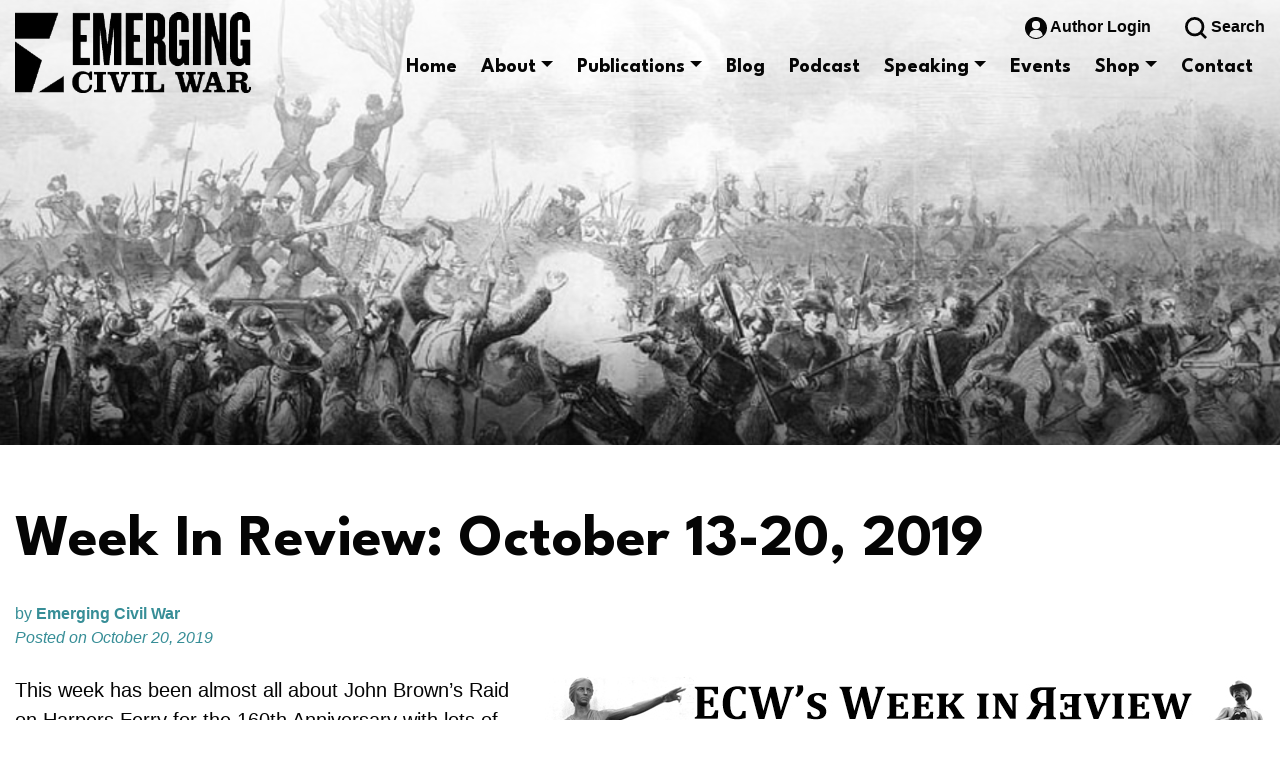

--- FILE ---
content_type: text/html; charset=UTF-8
request_url: https://emergingcivilwar.com/2019/10/20/week-in-review-october-13-20-2019/
body_size: 22641
content:
<!doctype html>
<html lang="en">

<head>
  <meta charset="utf-8">
  <meta name="viewport" content="width=device-width, initial-scale=1, shrink-to-fit=no">

  <link rel="preconnect" href="https://fonts.googleapis.com">
  <link rel="preconnect" href="https://fonts.gstatic.com" crossorigin>

  <title>Emerging Civil War</title>

  <meta name='robots' content='index, follow, max-image-preview:large, max-snippet:-1, max-video-preview:-1' />
	<style>img:is([sizes="auto" i], [sizes^="auto," i]) { contain-intrinsic-size: 3000px 1500px }</style>
	<script>window._wca = window._wca || [];</script>

	<!-- This site is optimized with the Yoast SEO plugin v26.8 - https://yoast.com/product/yoast-seo-wordpress/ -->
	<link rel="canonical" href="https://emergingcivilwar.com/2019/10/20/week-in-review-october-13-20-2019/" />
	<meta property="og:locale" content="en_US" />
	<meta property="og:type" content="article" />
	<meta property="og:title" content="Week In Review: October 13-20, 2019 - Emerging Civil War" />
	<meta property="og:description" content="This week has been almost all about John Brown&#8217;s Raid on Harpers Ferry for the 160th Anniversary with lots of posts and lots of perspective. You&#8217;ll also find posts on Fort Harrison, the Battle of Cedar Creek, and more&#8230; Sunday, October 13: In the evening, Chris Mackowski added his thoughts to &#8220;Do We Still Care [&hellip;]" />
	<meta property="og:url" content="https://emergingcivilwar.com/2019/10/20/week-in-review-october-13-20-2019/" />
	<meta property="og:site_name" content="Emerging Civil War" />
	<meta property="article:published_time" content="2019-10-20T17:00:04+00:00" />
	<meta property="og:image" content="https://emergingcivilwar.com/wp-content/uploads/2017/06/week-in-review-header.jpg" />
	<meta name="author" content="Emerging Civil War" />
	<meta name="twitter:card" content="summary_large_image" />
	<meta name="twitter:label1" content="Written by" />
	<meta name="twitter:data1" content="Emerging Civil War" />
	<meta name="twitter:label2" content="Est. reading time" />
	<meta name="twitter:data2" content="2 minutes" />
	<script type="application/ld+json" class="yoast-schema-graph">{"@context":"https://schema.org","@graph":[{"@type":"Article","@id":"https://emergingcivilwar.com/2019/10/20/week-in-review-october-13-20-2019/#article","isPartOf":{"@id":"https://emergingcivilwar.com/2019/10/20/week-in-review-october-13-20-2019/"},"author":{"name":"Emerging Civil War","@id":"https://emergingcivilwar.com/#/schema/person/096dd876466a1392600c1409c589fb31"},"headline":"Week In Review: October 13-20, 2019","datePublished":"2019-10-20T17:00:04+00:00","mainEntityOfPage":{"@id":"https://emergingcivilwar.com/2019/10/20/week-in-review-october-13-20-2019/"},"wordCount":332,"commentCount":0,"publisher":{"@id":"https://emergingcivilwar.com/#organization"},"image":{"@id":"https://emergingcivilwar.com/2019/10/20/week-in-review-october-13-20-2019/#primaryimage"},"thumbnailUrl":"https://emergingcivilwar.com/wp-content/uploads/2017/06/week-in-review-header.jpg","keywords":["Week In Review"],"articleSection":["Week in Review"],"inLanguage":"en-US","potentialAction":[{"@type":"CommentAction","name":"Comment","target":["https://emergingcivilwar.com/2019/10/20/week-in-review-october-13-20-2019/#respond"]}]},{"@type":"WebPage","@id":"https://emergingcivilwar.com/2019/10/20/week-in-review-october-13-20-2019/","url":"https://emergingcivilwar.com/2019/10/20/week-in-review-october-13-20-2019/","name":"Week In Review: October 13-20, 2019 - Emerging Civil War","isPartOf":{"@id":"https://emergingcivilwar.com/#website"},"primaryImageOfPage":{"@id":"https://emergingcivilwar.com/2019/10/20/week-in-review-october-13-20-2019/#primaryimage"},"image":{"@id":"https://emergingcivilwar.com/2019/10/20/week-in-review-october-13-20-2019/#primaryimage"},"thumbnailUrl":"https://emergingcivilwar.com/wp-content/uploads/2017/06/week-in-review-header.jpg","datePublished":"2019-10-20T17:00:04+00:00","breadcrumb":{"@id":"https://emergingcivilwar.com/2019/10/20/week-in-review-october-13-20-2019/#breadcrumb"},"inLanguage":"en-US","potentialAction":[{"@type":"ReadAction","target":["https://emergingcivilwar.com/2019/10/20/week-in-review-october-13-20-2019/"]}]},{"@type":"ImageObject","inLanguage":"en-US","@id":"https://emergingcivilwar.com/2019/10/20/week-in-review-october-13-20-2019/#primaryimage","url":"https://emergingcivilwar.com/wp-content/uploads/2017/06/week-in-review-header.jpg","contentUrl":"https://emergingcivilwar.com/wp-content/uploads/2017/06/week-in-review-header.jpg","width":"720","height":"54"},{"@type":"BreadcrumbList","@id":"https://emergingcivilwar.com/2019/10/20/week-in-review-october-13-20-2019/#breadcrumb","itemListElement":[{"@type":"ListItem","position":1,"name":"Home","item":"https://emergingcivilwar.com/"},{"@type":"ListItem","position":2,"name":"Week In Review: October 13-20, 2019"}]},{"@type":"WebSite","@id":"https://emergingcivilwar.com/#website","url":"https://emergingcivilwar.com/","name":"Emerging Civil War","description":"Providing fresh perspectives on America&#039;s defining event","publisher":{"@id":"https://emergingcivilwar.com/#organization"},"potentialAction":[{"@type":"SearchAction","target":{"@type":"EntryPoint","urlTemplate":"https://emergingcivilwar.com/?s={search_term_string}"},"query-input":{"@type":"PropertyValueSpecification","valueRequired":true,"valueName":"search_term_string"}}],"inLanguage":"en-US"},{"@type":"Organization","@id":"https://emergingcivilwar.com/#organization","name":"Emerging Civil War","url":"https://emergingcivilwar.com/","logo":{"@type":"ImageObject","inLanguage":"en-US","@id":"https://emergingcivilwar.com/#/schema/logo/image/","url":"https://i0.wp.com/emergingcivilwar.com/wp-content/uploads/2022/10/ecwlogo-black.png?fit=236%2C81&ssl=1","contentUrl":"https://i0.wp.com/emergingcivilwar.com/wp-content/uploads/2022/10/ecwlogo-black.png?fit=236%2C81&ssl=1","width":236,"height":81,"caption":"Emerging Civil War"},"image":{"@id":"https://emergingcivilwar.com/#/schema/logo/image/"}},{"@type":"Person","@id":"https://emergingcivilwar.com/#/schema/person/096dd876466a1392600c1409c589fb31","name":"Emerging Civil War","image":{"@type":"ImageObject","inLanguage":"en-US","@id":"https://emergingcivilwar.com/#/schema/person/image/","url":"https://secure.gravatar.com/avatar/3a73a132386c285d3370fa3587c782083c0ad409875e0aa505ff0caaaa67c772?s=96&d=identicon&r=g","contentUrl":"https://secure.gravatar.com/avatar/3a73a132386c285d3370fa3587c782083c0ad409875e0aa505ff0caaaa67c772?s=96&d=identicon&r=g","caption":"Emerging Civil War"},"url":"https://emergingcivilwar.com/author/emergingcivilwar/"}]}</script>
	<!-- / Yoast SEO plugin. -->


<link rel='dns-prefetch' href='//code.jquery.com' />
<link rel='dns-prefetch' href='//cdn.jsdelivr.net' />
<link rel='dns-prefetch' href='//stats.wp.com' />
<link rel='dns-prefetch' href='//secure.gravatar.com' />
<link rel='dns-prefetch' href='//fonts.googleapis.com' />
<link rel='dns-prefetch' href='//v0.wordpress.com' />
<link rel='dns-prefetch' href='//widgets.wp.com' />
<link rel='dns-prefetch' href='//jetpack.wordpress.com' />
<link rel='dns-prefetch' href='//s0.wp.com' />
<link rel='dns-prefetch' href='//public-api.wordpress.com' />
<link rel='dns-prefetch' href='//0.gravatar.com' />
<link rel='dns-prefetch' href='//1.gravatar.com' />
<link rel='dns-prefetch' href='//2.gravatar.com' />
<link rel="alternate" type="application/rss+xml" title="Emerging Civil War &raquo; Week In Review: October 13-20, 2019 Comments Feed" href="https://emergingcivilwar.com/2019/10/20/week-in-review-october-13-20-2019/feed/" />
<script>
window._wpemojiSettings = {"baseUrl":"https:\/\/s.w.org\/images\/core\/emoji\/16.0.1\/72x72\/","ext":".png","svgUrl":"https:\/\/s.w.org\/images\/core\/emoji\/16.0.1\/svg\/","svgExt":".svg","source":{"concatemoji":"https:\/\/emergingcivilwar.com\/wp-includes\/js\/wp-emoji-release.min.js?ver=6.8.3"}};
/*! This file is auto-generated */
!function(s,n){var o,i,e;function c(e){try{var t={supportTests:e,timestamp:(new Date).valueOf()};sessionStorage.setItem(o,JSON.stringify(t))}catch(e){}}function p(e,t,n){e.clearRect(0,0,e.canvas.width,e.canvas.height),e.fillText(t,0,0);var t=new Uint32Array(e.getImageData(0,0,e.canvas.width,e.canvas.height).data),a=(e.clearRect(0,0,e.canvas.width,e.canvas.height),e.fillText(n,0,0),new Uint32Array(e.getImageData(0,0,e.canvas.width,e.canvas.height).data));return t.every(function(e,t){return e===a[t]})}function u(e,t){e.clearRect(0,0,e.canvas.width,e.canvas.height),e.fillText(t,0,0);for(var n=e.getImageData(16,16,1,1),a=0;a<n.data.length;a++)if(0!==n.data[a])return!1;return!0}function f(e,t,n,a){switch(t){case"flag":return n(e,"\ud83c\udff3\ufe0f\u200d\u26a7\ufe0f","\ud83c\udff3\ufe0f\u200b\u26a7\ufe0f")?!1:!n(e,"\ud83c\udde8\ud83c\uddf6","\ud83c\udde8\u200b\ud83c\uddf6")&&!n(e,"\ud83c\udff4\udb40\udc67\udb40\udc62\udb40\udc65\udb40\udc6e\udb40\udc67\udb40\udc7f","\ud83c\udff4\u200b\udb40\udc67\u200b\udb40\udc62\u200b\udb40\udc65\u200b\udb40\udc6e\u200b\udb40\udc67\u200b\udb40\udc7f");case"emoji":return!a(e,"\ud83e\udedf")}return!1}function g(e,t,n,a){var r="undefined"!=typeof WorkerGlobalScope&&self instanceof WorkerGlobalScope?new OffscreenCanvas(300,150):s.createElement("canvas"),o=r.getContext("2d",{willReadFrequently:!0}),i=(o.textBaseline="top",o.font="600 32px Arial",{});return e.forEach(function(e){i[e]=t(o,e,n,a)}),i}function t(e){var t=s.createElement("script");t.src=e,t.defer=!0,s.head.appendChild(t)}"undefined"!=typeof Promise&&(o="wpEmojiSettingsSupports",i=["flag","emoji"],n.supports={everything:!0,everythingExceptFlag:!0},e=new Promise(function(e){s.addEventListener("DOMContentLoaded",e,{once:!0})}),new Promise(function(t){var n=function(){try{var e=JSON.parse(sessionStorage.getItem(o));if("object"==typeof e&&"number"==typeof e.timestamp&&(new Date).valueOf()<e.timestamp+604800&&"object"==typeof e.supportTests)return e.supportTests}catch(e){}return null}();if(!n){if("undefined"!=typeof Worker&&"undefined"!=typeof OffscreenCanvas&&"undefined"!=typeof URL&&URL.createObjectURL&&"undefined"!=typeof Blob)try{var e="postMessage("+g.toString()+"("+[JSON.stringify(i),f.toString(),p.toString(),u.toString()].join(",")+"));",a=new Blob([e],{type:"text/javascript"}),r=new Worker(URL.createObjectURL(a),{name:"wpTestEmojiSupports"});return void(r.onmessage=function(e){c(n=e.data),r.terminate(),t(n)})}catch(e){}c(n=g(i,f,p,u))}t(n)}).then(function(e){for(var t in e)n.supports[t]=e[t],n.supports.everything=n.supports.everything&&n.supports[t],"flag"!==t&&(n.supports.everythingExceptFlag=n.supports.everythingExceptFlag&&n.supports[t]);n.supports.everythingExceptFlag=n.supports.everythingExceptFlag&&!n.supports.flag,n.DOMReady=!1,n.readyCallback=function(){n.DOMReady=!0}}).then(function(){return e}).then(function(){var e;n.supports.everything||(n.readyCallback(),(e=n.source||{}).concatemoji?t(e.concatemoji):e.wpemoji&&e.twemoji&&(t(e.twemoji),t(e.wpemoji)))}))}((window,document),window._wpemojiSettings);
</script>
<style id='wp-emoji-styles-inline-css'>

	img.wp-smiley, img.emoji {
		display: inline !important;
		border: none !important;
		box-shadow: none !important;
		height: 1em !important;
		width: 1em !important;
		margin: 0 0.07em !important;
		vertical-align: -0.1em !important;
		background: none !important;
		padding: 0 !important;
	}
</style>
<link rel='stylesheet' id='wp-block-library-css' href='https://emergingcivilwar.com/wp-includes/css/dist/block-library/style.min.css?ver=6.8.3' media='all' />
<style id='classic-theme-styles-inline-css'>
/*! This file is auto-generated */
.wp-block-button__link{color:#fff;background-color:#32373c;border-radius:9999px;box-shadow:none;text-decoration:none;padding:calc(.667em + 2px) calc(1.333em + 2px);font-size:1.125em}.wp-block-file__button{background:#32373c;color:#fff;text-decoration:none}
</style>
<link rel='stylesheet' id='mediaelement-css' href='https://emergingcivilwar.com/wp-includes/js/mediaelement/mediaelementplayer-legacy.min.css?ver=4.2.17' media='all' />
<link rel='stylesheet' id='wp-mediaelement-css' href='https://emergingcivilwar.com/wp-includes/js/mediaelement/wp-mediaelement.min.css?ver=6.8.3' media='all' />
<style id='jetpack-sharing-buttons-style-inline-css'>
.jetpack-sharing-buttons__services-list{display:flex;flex-direction:row;flex-wrap:wrap;gap:0;list-style-type:none;margin:5px;padding:0}.jetpack-sharing-buttons__services-list.has-small-icon-size{font-size:12px}.jetpack-sharing-buttons__services-list.has-normal-icon-size{font-size:16px}.jetpack-sharing-buttons__services-list.has-large-icon-size{font-size:24px}.jetpack-sharing-buttons__services-list.has-huge-icon-size{font-size:36px}@media print{.jetpack-sharing-buttons__services-list{display:none!important}}.editor-styles-wrapper .wp-block-jetpack-sharing-buttons{gap:0;padding-inline-start:0}ul.jetpack-sharing-buttons__services-list.has-background{padding:1.25em 2.375em}
</style>
<link rel='stylesheet' id='wp-bootstrap-blocks-styles-css' href='https://emergingcivilwar.com/wp-content/plugins/wp-bootstrap-blocks/build/style-index.css?ver=5.2.1' media='all' />
<style id='global-styles-inline-css'>
:root{--wp--preset--aspect-ratio--square: 1;--wp--preset--aspect-ratio--4-3: 4/3;--wp--preset--aspect-ratio--3-4: 3/4;--wp--preset--aspect-ratio--3-2: 3/2;--wp--preset--aspect-ratio--2-3: 2/3;--wp--preset--aspect-ratio--16-9: 16/9;--wp--preset--aspect-ratio--9-16: 9/16;--wp--preset--color--black: #000000;--wp--preset--color--cyan-bluish-gray: #abb8c3;--wp--preset--color--white: #ffffff;--wp--preset--color--pale-pink: #f78da7;--wp--preset--color--vivid-red: #cf2e2e;--wp--preset--color--luminous-vivid-orange: #ff6900;--wp--preset--color--luminous-vivid-amber: #fcb900;--wp--preset--color--light-green-cyan: #7bdcb5;--wp--preset--color--vivid-green-cyan: #00d084;--wp--preset--color--pale-cyan-blue: #8ed1fc;--wp--preset--color--vivid-cyan-blue: #0693e3;--wp--preset--color--vivid-purple: #9b51e0;--wp--preset--color--color-main: #0E4353;--wp--preset--color--color-alt-1: #8F2120;--wp--preset--color--color-alt-2: #378E97;--wp--preset--color--color-alt-3: #050505;--wp--preset--color--color-alt-4: #f8f8f8;--wp--preset--gradient--vivid-cyan-blue-to-vivid-purple: linear-gradient(135deg,rgba(6,147,227,1) 0%,rgb(155,81,224) 100%);--wp--preset--gradient--light-green-cyan-to-vivid-green-cyan: linear-gradient(135deg,rgb(122,220,180) 0%,rgb(0,208,130) 100%);--wp--preset--gradient--luminous-vivid-amber-to-luminous-vivid-orange: linear-gradient(135deg,rgba(252,185,0,1) 0%,rgba(255,105,0,1) 100%);--wp--preset--gradient--luminous-vivid-orange-to-vivid-red: linear-gradient(135deg,rgba(255,105,0,1) 0%,rgb(207,46,46) 100%);--wp--preset--gradient--very-light-gray-to-cyan-bluish-gray: linear-gradient(135deg,rgb(238,238,238) 0%,rgb(169,184,195) 100%);--wp--preset--gradient--cool-to-warm-spectrum: linear-gradient(135deg,rgb(74,234,220) 0%,rgb(151,120,209) 20%,rgb(207,42,186) 40%,rgb(238,44,130) 60%,rgb(251,105,98) 80%,rgb(254,248,76) 100%);--wp--preset--gradient--blush-light-purple: linear-gradient(135deg,rgb(255,206,236) 0%,rgb(152,150,240) 100%);--wp--preset--gradient--blush-bordeaux: linear-gradient(135deg,rgb(254,205,165) 0%,rgb(254,45,45) 50%,rgb(107,0,62) 100%);--wp--preset--gradient--luminous-dusk: linear-gradient(135deg,rgb(255,203,112) 0%,rgb(199,81,192) 50%,rgb(65,88,208) 100%);--wp--preset--gradient--pale-ocean: linear-gradient(135deg,rgb(255,245,203) 0%,rgb(182,227,212) 50%,rgb(51,167,181) 100%);--wp--preset--gradient--electric-grass: linear-gradient(135deg,rgb(202,248,128) 0%,rgb(113,206,126) 100%);--wp--preset--gradient--midnight: linear-gradient(135deg,rgb(2,3,129) 0%,rgb(40,116,252) 100%);--wp--preset--font-size--small: 18px;--wp--preset--font-size--medium: 28px;--wp--preset--font-size--large: 40px;--wp--preset--font-size--x-large: 42px;--wp--preset--font-size--extra-small: 16px;--wp--preset--font-size--normal: 20px;--wp--preset--font-size--extra-large: 54px;--wp--preset--font-size--huge: 60px;--wp--preset--spacing--20: 0.44rem;--wp--preset--spacing--30: 0.67rem;--wp--preset--spacing--40: 1rem;--wp--preset--spacing--50: 1.5rem;--wp--preset--spacing--60: 2.25rem;--wp--preset--spacing--70: 3.38rem;--wp--preset--spacing--80: 5.06rem;--wp--preset--shadow--natural: 6px 6px 9px rgba(0, 0, 0, 0.2);--wp--preset--shadow--deep: 12px 12px 50px rgba(0, 0, 0, 0.4);--wp--preset--shadow--sharp: 6px 6px 0px rgba(0, 0, 0, 0.2);--wp--preset--shadow--outlined: 6px 6px 0px -3px rgba(255, 255, 255, 1), 6px 6px rgba(0, 0, 0, 1);--wp--preset--shadow--crisp: 6px 6px 0px rgba(0, 0, 0, 1);}:where(.is-layout-flex){gap: 0.5em;}:where(.is-layout-grid){gap: 0.5em;}body .is-layout-flex{display: flex;}.is-layout-flex{flex-wrap: wrap;align-items: center;}.is-layout-flex > :is(*, div){margin: 0;}body .is-layout-grid{display: grid;}.is-layout-grid > :is(*, div){margin: 0;}:where(.wp-block-columns.is-layout-flex){gap: 2em;}:where(.wp-block-columns.is-layout-grid){gap: 2em;}:where(.wp-block-post-template.is-layout-flex){gap: 1.25em;}:where(.wp-block-post-template.is-layout-grid){gap: 1.25em;}.has-black-color{color: var(--wp--preset--color--black) !important;}.has-cyan-bluish-gray-color{color: var(--wp--preset--color--cyan-bluish-gray) !important;}.has-white-color{color: var(--wp--preset--color--white) !important;}.has-pale-pink-color{color: var(--wp--preset--color--pale-pink) !important;}.has-vivid-red-color{color: var(--wp--preset--color--vivid-red) !important;}.has-luminous-vivid-orange-color{color: var(--wp--preset--color--luminous-vivid-orange) !important;}.has-luminous-vivid-amber-color{color: var(--wp--preset--color--luminous-vivid-amber) !important;}.has-light-green-cyan-color{color: var(--wp--preset--color--light-green-cyan) !important;}.has-vivid-green-cyan-color{color: var(--wp--preset--color--vivid-green-cyan) !important;}.has-pale-cyan-blue-color{color: var(--wp--preset--color--pale-cyan-blue) !important;}.has-vivid-cyan-blue-color{color: var(--wp--preset--color--vivid-cyan-blue) !important;}.has-vivid-purple-color{color: var(--wp--preset--color--vivid-purple) !important;}.has-black-background-color{background-color: var(--wp--preset--color--black) !important;}.has-cyan-bluish-gray-background-color{background-color: var(--wp--preset--color--cyan-bluish-gray) !important;}.has-white-background-color{background-color: var(--wp--preset--color--white) !important;}.has-pale-pink-background-color{background-color: var(--wp--preset--color--pale-pink) !important;}.has-vivid-red-background-color{background-color: var(--wp--preset--color--vivid-red) !important;}.has-luminous-vivid-orange-background-color{background-color: var(--wp--preset--color--luminous-vivid-orange) !important;}.has-luminous-vivid-amber-background-color{background-color: var(--wp--preset--color--luminous-vivid-amber) !important;}.has-light-green-cyan-background-color{background-color: var(--wp--preset--color--light-green-cyan) !important;}.has-vivid-green-cyan-background-color{background-color: var(--wp--preset--color--vivid-green-cyan) !important;}.has-pale-cyan-blue-background-color{background-color: var(--wp--preset--color--pale-cyan-blue) !important;}.has-vivid-cyan-blue-background-color{background-color: var(--wp--preset--color--vivid-cyan-blue) !important;}.has-vivid-purple-background-color{background-color: var(--wp--preset--color--vivid-purple) !important;}.has-black-border-color{border-color: var(--wp--preset--color--black) !important;}.has-cyan-bluish-gray-border-color{border-color: var(--wp--preset--color--cyan-bluish-gray) !important;}.has-white-border-color{border-color: var(--wp--preset--color--white) !important;}.has-pale-pink-border-color{border-color: var(--wp--preset--color--pale-pink) !important;}.has-vivid-red-border-color{border-color: var(--wp--preset--color--vivid-red) !important;}.has-luminous-vivid-orange-border-color{border-color: var(--wp--preset--color--luminous-vivid-orange) !important;}.has-luminous-vivid-amber-border-color{border-color: var(--wp--preset--color--luminous-vivid-amber) !important;}.has-light-green-cyan-border-color{border-color: var(--wp--preset--color--light-green-cyan) !important;}.has-vivid-green-cyan-border-color{border-color: var(--wp--preset--color--vivid-green-cyan) !important;}.has-pale-cyan-blue-border-color{border-color: var(--wp--preset--color--pale-cyan-blue) !important;}.has-vivid-cyan-blue-border-color{border-color: var(--wp--preset--color--vivid-cyan-blue) !important;}.has-vivid-purple-border-color{border-color: var(--wp--preset--color--vivid-purple) !important;}.has-vivid-cyan-blue-to-vivid-purple-gradient-background{background: var(--wp--preset--gradient--vivid-cyan-blue-to-vivid-purple) !important;}.has-light-green-cyan-to-vivid-green-cyan-gradient-background{background: var(--wp--preset--gradient--light-green-cyan-to-vivid-green-cyan) !important;}.has-luminous-vivid-amber-to-luminous-vivid-orange-gradient-background{background: var(--wp--preset--gradient--luminous-vivid-amber-to-luminous-vivid-orange) !important;}.has-luminous-vivid-orange-to-vivid-red-gradient-background{background: var(--wp--preset--gradient--luminous-vivid-orange-to-vivid-red) !important;}.has-very-light-gray-to-cyan-bluish-gray-gradient-background{background: var(--wp--preset--gradient--very-light-gray-to-cyan-bluish-gray) !important;}.has-cool-to-warm-spectrum-gradient-background{background: var(--wp--preset--gradient--cool-to-warm-spectrum) !important;}.has-blush-light-purple-gradient-background{background: var(--wp--preset--gradient--blush-light-purple) !important;}.has-blush-bordeaux-gradient-background{background: var(--wp--preset--gradient--blush-bordeaux) !important;}.has-luminous-dusk-gradient-background{background: var(--wp--preset--gradient--luminous-dusk) !important;}.has-pale-ocean-gradient-background{background: var(--wp--preset--gradient--pale-ocean) !important;}.has-electric-grass-gradient-background{background: var(--wp--preset--gradient--electric-grass) !important;}.has-midnight-gradient-background{background: var(--wp--preset--gradient--midnight) !important;}.has-small-font-size{font-size: var(--wp--preset--font-size--small) !important;}.has-medium-font-size{font-size: var(--wp--preset--font-size--medium) !important;}.has-large-font-size{font-size: var(--wp--preset--font-size--large) !important;}.has-x-large-font-size{font-size: var(--wp--preset--font-size--x-large) !important;}
:where(.wp-block-post-template.is-layout-flex){gap: 1.25em;}:where(.wp-block-post-template.is-layout-grid){gap: 1.25em;}
:where(.wp-block-columns.is-layout-flex){gap: 2em;}:where(.wp-block-columns.is-layout-grid){gap: 2em;}
:root :where(.wp-block-pullquote){font-size: 1.5em;line-height: 1.6;}
</style>
<link rel='stylesheet' id='woocommerce-layout-css' href='https://emergingcivilwar.com/wp-content/plugins/woocommerce/assets/css/woocommerce-layout.css?ver=10.4.3' media='all' />
<style id='woocommerce-layout-inline-css'>

	.infinite-scroll .woocommerce-pagination {
		display: none;
	}
</style>
<link rel='stylesheet' id='woocommerce-smallscreen-css' href='https://emergingcivilwar.com/wp-content/plugins/woocommerce/assets/css/woocommerce-smallscreen.css?ver=10.4.3' media='only screen and (max-width: 768px)' />
<link rel='stylesheet' id='woocommerce-general-css' href='https://emergingcivilwar.com/wp-content/plugins/woocommerce/assets/css/woocommerce.css?ver=10.4.3' media='all' />
<style id='woocommerce-inline-inline-css'>
.woocommerce form .form-row .required { visibility: visible; }
</style>
<link rel='stylesheet' id='google-fonts-css' href='https://fonts.googleapis.com/css2?family=League+Spartan%3Awght%40400%3B700&#038;display=swap&#038;ver=6.8.3' media='all' />
<link rel='stylesheet' id='ecw-css-css' href='https://emergingcivilwar.com/wp-content/themes/emergingcivilwar/style.css?ver=1.2' media='all' />
<link rel='stylesheet' id='jetpack_likes-css' href='https://emergingcivilwar.com/wp-content/plugins/jetpack/modules/likes/style.css?ver=15.4' media='all' />
<link rel='stylesheet' id='wp-pagenavi-css' href='https://emergingcivilwar.com/wp-content/plugins/wp-pagenavi/pagenavi-css.css?ver=2.70' media='all' />
<link rel='stylesheet' id='jetpack-swiper-library-css' href='https://emergingcivilwar.com/wp-content/plugins/jetpack/_inc/blocks/swiper.css?ver=15.4' media='all' />
<link rel='stylesheet' id='jetpack-carousel-css' href='https://emergingcivilwar.com/wp-content/plugins/jetpack/modules/carousel/jetpack-carousel.css?ver=15.4' media='all' />
<link rel='stylesheet' id='sharedaddy-css' href='https://emergingcivilwar.com/wp-content/plugins/jetpack/modules/sharedaddy/sharing.css?ver=15.4' media='all' />
<link rel='stylesheet' id='social-logos-css' href='https://emergingcivilwar.com/wp-content/plugins/jetpack/_inc/social-logos/social-logos.min.css?ver=15.4' media='all' />
<script src="https://code.jquery.com/jquery-3.6.0.min.js" id="jquery-js" integrity="sha256-/xUj+3OJU5yExlq6GSYGSHk7tPXikynS7ogEvDej/m4=" crossorigin="anonymous"></script>
<script src="https://emergingcivilwar.com/wp-content/plugins/woocommerce/assets/js/jquery-blockui/jquery.blockUI.min.js?ver=2.7.0-wc.10.4.3" id="wc-jquery-blockui-js" defer data-wp-strategy="defer"></script>
<script id="wc-add-to-cart-js-extra">
var wc_add_to_cart_params = {"ajax_url":"\/wp-admin\/admin-ajax.php","wc_ajax_url":"\/?wc-ajax=%%endpoint%%","i18n_view_cart":"View cart","cart_url":"https:\/\/emergingcivilwar.com\/cart\/","is_cart":"","cart_redirect_after_add":"no"};
</script>
<script src="https://emergingcivilwar.com/wp-content/plugins/woocommerce/assets/js/frontend/add-to-cart.min.js?ver=10.4.3" id="wc-add-to-cart-js" defer data-wp-strategy="defer"></script>
<script src="https://emergingcivilwar.com/wp-content/plugins/woocommerce/assets/js/js-cookie/js.cookie.min.js?ver=2.1.4-wc.10.4.3" id="wc-js-cookie-js" defer data-wp-strategy="defer"></script>
<script id="woocommerce-js-extra">
var woocommerce_params = {"ajax_url":"\/wp-admin\/admin-ajax.php","wc_ajax_url":"\/?wc-ajax=%%endpoint%%","i18n_password_show":"Show password","i18n_password_hide":"Hide password"};
</script>
<script src="https://emergingcivilwar.com/wp-content/plugins/woocommerce/assets/js/frontend/woocommerce.min.js?ver=10.4.3" id="woocommerce-js" defer data-wp-strategy="defer"></script>
<script src="https://stats.wp.com/s-202605.js" id="woocommerce-analytics-js" defer data-wp-strategy="defer"></script>
<link rel="https://api.w.org/" href="https://emergingcivilwar.com/wp-json/" /><link rel="alternate" title="JSON" type="application/json" href="https://emergingcivilwar.com/wp-json/wp/v2/posts/185534" /><link rel="EditURI" type="application/rsd+xml" title="RSD" href="https://emergingcivilwar.com/xmlrpc.php?rsd" />
<link rel='shortlink' href='https://wp.me/pbxXKT-Mgu' />
<link rel="alternate" title="oEmbed (JSON)" type="application/json+oembed" href="https://emergingcivilwar.com/wp-json/oembed/1.0/embed?url=https%3A%2F%2Femergingcivilwar.com%2F2019%2F10%2F20%2Fweek-in-review-october-13-20-2019%2F" />
<link rel="alternate" title="oEmbed (XML)" type="text/xml+oembed" href="https://emergingcivilwar.com/wp-json/oembed/1.0/embed?url=https%3A%2F%2Femergingcivilwar.com%2F2019%2F10%2F20%2Fweek-in-review-october-13-20-2019%2F&#038;format=xml" />
<!-- Google tag (gtag.js) -->
<script async src="https://www.googletagmanager.com/gtag/js?id=G-ETMBZFTKQF"></script>
<script>
  window.dataLayer = window.dataLayer || [];
  function gtag(){dataLayer.push(arguments);}
  gtag('js', new Date());

  gtag('config', 'G-ETMBZFTKQF');
</script><script>document.documentElement.className += " js";</script>
	<style>img#wpstats{display:none}</style>
		<meta name="pinterest-rich-pin" content="false" />	<noscript><style>.woocommerce-product-gallery{ opacity: 1 !important; }</style></noscript>
	<link rel="icon" href="https://emergingcivilwar.com/wp-content/uploads/2018/02/cropped-SR-Cannon-Firing-32x32.jpg" sizes="32x32" />
<link rel="icon" href="https://emergingcivilwar.com/wp-content/uploads/2018/02/cropped-SR-Cannon-Firing-192x192.jpg" sizes="192x192" />
<link rel="apple-touch-icon" href="https://emergingcivilwar.com/wp-content/uploads/2018/02/cropped-SR-Cannon-Firing-180x180.jpg" />
<meta name="msapplication-TileImage" content="https://emergingcivilwar.com/wp-content/uploads/2018/02/cropped-SR-Cannon-Firing-270x270.jpg" />
		<style id="wp-custom-css">
			.sharedaddy{
	max-width: 1400px;
	margin-left: auto;
	margin-right: auto;
}

.wp-block-separator.is-style-dots{
	opacity: 1;
}
.wp-block-separator.is-style-dots:before{
	color: #0E4353;
	font-size: 3.5em;
	letter-spacing: 1em;
	padding-left: 1em;
}

.btn:first-child:hover, :not(.btn-check)+.btn:hover{
	border: none;
	color: #fff;
	background-color: #8f2120;
}		</style>
		</head>

<body class="wp-singular post-template-default single single-post postid-185534 single-format-standard wp-embed-responsive wp-theme-emergingcivilwar theme-emergingcivilwar woocommerce-no-js">
    <header id="header">
    <div class="container-fluid">
      <nav class="navbar navbar-expand-xl">
        <a href="https://emergingcivilwar.com" class="header-logo">
                        <img src="https://emergingcivilwar.com/wp-content/uploads/2022/10/ecwlogo-black.png"  class="" alt="" />
                  </a>

        <div class="mobile-nav">
                      <a href="https://emergingcivilwar.com/wp-login.php" class="login-logout_mobile d-inline-block d-xl-none">
              <svg class="icon-author_mobile">
                <use href="#icon-author" />
              </svg>
            </a>
          
          <button type="button" 
              class="search-opener_mobile search-opener d-inline-block d-xl-none" 
              aria-controls=#off-canvas-search-form"
              aria-expanded="false"
              aria-label="Toggle Search Form">
            <svg class="icon-search-opener_mobile">
              <use href="#icon-search" />
            </svg>
          </button>

          <button type="button" 
              class="navbar-toggler ms-1 collapsed"
              data-bs-toggle="offcanvas"
              data-bs-target="#header-nav"
              aria-controls="header-nav"
              aria-expanded="false"
              aria-label="Toggle Navigation">
            <div class="animated-navbar-toggler">
              <span></span>
              <span></span>
              <span></span>
              <span></span>
            </div>
          </button>
        </div>

        <div id="header-nav" class="offcanvas offcanvas-end">
          <div class="offcanvas-header">
            <button type="button" class="btn-close-nav" data-bs-dismiss="offcanvas" aria-label="Close">
              <svg class="icon-close-nav">
                <use href="#icon-close" />
              </svg>
            </button>
          </div>
          <div class="offcanvas-body">
            <div class="navbar-top d-none d-xl-block">
                              <a href="https://emergingcivilwar.com/wp-login.php" class="masthead-icon">
                  <svg class="icon-author">
                    <use href="#icon-author" />
                  </svg>
                  Author Login                </a>
                            <a href="#" class="masthead-icon search-opener ms-4">
                <svg class="icon-search-opener">
                  <use href="#icon-search" />
                </svg>
                Search              </a>
            </div>

            <div class="navbar-bottom">
              <ul id="menu-header-navigation" class="navbar-nav"><li  id="menu-item-214972" class="menu-item menu-item-type-custom menu-item-object-custom menu-item-home nav-item nav-item-214972"><a href="https://emergingcivilwar.com/" class="nav-link ">Home</a></li>
<li  id="menu-item-214985" class="menu-item menu-item-type-custom menu-item-object-custom menu-item-has-children dropdown nav-item nav-item-214985"><a href="#" class="nav-link  dropdown-toggle" data-bs-toggle="dropdown" aria-haspopup="true" aria-expanded="false">About</a>
<ul class="dropdown-menu  depth_0">
	<li  id="menu-item-214986" class="menu-item menu-item-type-post_type menu-item-object-page nav-item nav-item-214986"><a href="https://emergingcivilwar.com/mission-statement/" class="dropdown-item ">About ECW</a></li>
	<li  id="menu-item-215006" class="menu-item menu-item-type-custom menu-item-object-custom nav-item nav-item-215006"><a href="#" class="dropdown-item ">Support</a></li>
	<li  id="menu-item-215012" class="menu-item menu-item-type-post_type menu-item-object-page nav-item nav-item-215012"><a href="https://emergingcivilwar.com/donate/" class="dropdown-item ">Donate</a></li>
	<li  id="menu-item-214987" class="menu-item menu-item-type-post_type menu-item-object-page nav-item nav-item-214987"><a href="https://emergingcivilwar.com/author-biographies/" class="dropdown-item ">Contributors</a></li>
	<li  id="menu-item-214988" class="menu-item menu-item-type-post_type menu-item-object-page nav-item nav-item-214988"><a href="https://emergingcivilwar.com/mission-statement/submission-guidelines/" class="dropdown-item ">Submission Guidelines</a></li>
	<li  id="menu-item-214989" class="menu-item menu-item-type-post_type menu-item-object-page nav-item nav-item-214989"><a href="https://emergingcivilwar.com/mission-statement/social-media-commenting-guidelines/" class="dropdown-item ">Social Media Policies</a></li>
	<li  id="menu-item-214990" class="menu-item menu-item-type-post_type menu-item-object-page nav-item nav-item-214990"><a href="https://emergingcivilwar.com/mission-statement/ecw-awards/" class="dropdown-item ">ECW Awards</a></li>
	<li  id="menu-item-214994" class="menu-item menu-item-type-post_type menu-item-object-page nav-item nav-item-214994"><a href="https://emergingcivilwar.com/other-resources/" class="dropdown-item ">Other Resources</a></li>
	<li  id="menu-item-214991" class="menu-item menu-item-type-post_type menu-item-object-page nav-item nav-item-214991"><a href="https://emergingcivilwar.com/mission-statement/book-reviews/" class="dropdown-item ">Book Reviews</a></li>
</ul>
</li>
<li  id="menu-item-214995" class="menu-item menu-item-type-custom menu-item-object-custom menu-item-has-children dropdown nav-item nav-item-214995"><a href="#" class="nav-link  dropdown-toggle" data-bs-toggle="dropdown" aria-haspopup="true" aria-expanded="false">Publications</a>
<ul class="dropdown-menu  depth_0">
	<li  id="menu-item-214996" class="menu-item menu-item-type-post_type menu-item-object-page nav-item nav-item-214996"><a href="https://emergingcivilwar.com/publications/" class="dropdown-item ">All Book Series</a></li>
	<li  id="menu-item-214997" class="menu-item menu-item-type-post_type menu-item-object-page nav-item nav-item-214997"><a href="https://emergingcivilwar.com/mission-statement/book-reviews/" class="dropdown-item ">Book Reviews</a></li>
</ul>
</li>
<li  id="menu-item-215000" class="menu-item menu-item-type-post_type menu-item-object-page nav-item nav-item-215000"><a href="https://emergingcivilwar.com/blog/" class="nav-link ">Blog</a></li>
<li  id="menu-item-215001" class="menu-item menu-item-type-post_type menu-item-object-page nav-item nav-item-215001"><a href="https://emergingcivilwar.com/the-emerging-civil-war-podcast/" class="nav-link ">Podcast</a></li>
<li  id="menu-item-215002" class="menu-item menu-item-type-custom menu-item-object-custom menu-item-has-children dropdown nav-item nav-item-215002"><a href="#" class="nav-link  dropdown-toggle" data-bs-toggle="dropdown" aria-haspopup="true" aria-expanded="false">Speaking</a>
<ul class="dropdown-menu  depth_0">
	<li  id="menu-item-217283" class="menu-item menu-item-type-post_type menu-item-object-page nav-item nav-item-217283"><a href="https://emergingcivilwar.com/upcoming-presentations/speakers-schedule/" class="dropdown-item ">Speakers Schedule</a></li>
	<li  id="menu-item-215003" class="menu-item menu-item-type-post_type menu-item-object-page nav-item nav-item-215003"><a href="https://emergingcivilwar.com/upcoming-presentations/" class="dropdown-item ">Speakers</a></li>
	<li  id="menu-item-215004" class="menu-item menu-item-type-post_type menu-item-object-page nav-item nav-item-215004"><a href="https://emergingcivilwar.com/battlefield-guide-services/" class="dropdown-item ">Battlefield Tours</a></li>
</ul>
</li>
<li  id="menu-item-215333" class="menu-item menu-item-type-post_type menu-item-object-page nav-item nav-item-215333"><a href="https://emergingcivilwar.com/upcoming-events/" class="nav-link ">Events</a></li>
<li  id="menu-item-229498" class="menu-item menu-item-type-custom menu-item-object-custom menu-item-has-children dropdown nav-item nav-item-229498"><a href="#" class="nav-link  dropdown-toggle" data-bs-toggle="dropdown" aria-haspopup="true" aria-expanded="false">Shop</a>
<ul class="dropdown-menu  depth_0">
	<li  id="menu-item-229500" class="menu-item menu-item-type-post_type menu-item-object-page nav-item nav-item-229500"><a href="https://emergingcivilwar.com/shop/" class="dropdown-item ">Store</a></li>
	<li  id="menu-item-229499" class="menu-item menu-item-type-post_type menu-item-object-page nav-item nav-item-229499"><a href="https://emergingcivilwar.com/cart/" class="dropdown-item ">Cart</a></li>
</ul>
</li>
<li  id="menu-item-215013" class="menu-item menu-item-type-post_type menu-item-object-page nav-item nav-item-215013"><a href="https://emergingcivilwar.com/contact-us/" class="nav-link ">Contact</a></li>
</ul>            </div>
          </div>
        </div>
      </nav>
    </div>
    <div id="off-canvas-search-form" class="">
          <form id="searchform-header" action="https://emergingcivilwar.com" method="get" role="search">
      <div class="input-group">
        <button type="button" class="btn-search-form">
          <svg class="icon-search-form">
            <use xlink:href="#icon-search" />
          </svg>
        </button>
        <input type="text" 
            id="s" 
            name="s" 
            class="form-control" 
            placeholder="Search..."
            aria-label="Search" />
        <button type="button" class="btn-close-search-form">
          <svg class="icon-close-search-form">
            <use xlink:href="#icon-close" />
          </svg>
        </button>
      </div>
    </form>
      </div>
  </header>

    <section id="hero" class="hero" style="background-image:url(https://emergingcivilwar.com/wp-content/uploads/2022/10/battlefield-2.jpg);">
    <div class="container-fluid">
      <div class="hero-caption">
              </div>
    </div>
  </section><main id="main">
  <div class="container-fluid">
    <article id="post-185534" class="my-5 post-185534 post type-post status-publish format-standard hentry category-week-in-review tag-week-in-review">
  <header class="article-header">
    <h1>Week In Review: October 13-20, 2019</h1>
    <div class="article-meta">
      <p class="article-author">by 
        <a href="https://emergingcivilwar.com/author/emergingcivilwar/">
          Emerging Civil War        </a>
      </p>
      <p class="article-date">Posted on October 20, 2019</p>
    </div>
  </header>

  <div class="article-main">
    <p><a href="https://emergingcivilwar.com/wp-content/uploads/2017/06/week-in-review-header.jpg"><img decoding="async" data-attachment-id="166281" data-permalink="https://emergingcivilwar.com/2017/06/11/week-in-review-june-5-to-june-11/week-in-review-header/" data-orig-file="https://emergingcivilwar.com/wp-content/uploads/2017/06/week-in-review-header.jpg" data-orig-size="720,54" data-comments-opened="1" data-image-meta="{&quot;aperture&quot;:&quot;2.4&quot;,&quot;credit&quot;:&quot;&quot;,&quot;camera&quot;:&quot;iPhone 4S&quot;,&quot;caption&quot;:&quot;&quot;,&quot;created_timestamp&quot;:&quot;1459178584&quot;,&quot;copyright&quot;:&quot;&quot;,&quot;focal_length&quot;:&quot;4.28&quot;,&quot;iso&quot;:&quot;80&quot;,&quot;shutter_speed&quot;:&quot;0.0083333333333333&quot;,&quot;title&quot;:&quot;&quot;,&quot;orientation&quot;:&quot;1&quot;}" data-image-title="Week in Review-header" data-image-description="" data-image-caption="" data-medium-file="https://emergingcivilwar.com/wp-content/uploads/2017/06/week-in-review-header.jpg" data-large-file="https://emergingcivilwar.com/wp-content/uploads/2017/06/week-in-review-header.jpg" class="alignright size-full wp-image-166281" src="https://emergingcivilwar.com/wp-content/uploads/2017/06/week-in-review-header.jpg" alt="" width="720" height="54" /></a></p>
<p>This week has been almost all about John Brown&#8217;s Raid on Harpers Ferry for the 160th Anniversary with lots of posts and lots of perspective. You&#8217;ll also find posts on Fort Harrison, the Battle of Cedar Creek, and more&#8230;<span id="more-185534"></span></p>
<p><strong>Sunday, October 13:</strong></p>
<p>In the evening, Chris Mackowski added his thoughts to <a href="https://emergingcivilwar.com/2019/10/13/do-we-still-care-about-the-civil-war-chris-mackowski/">&#8220;Do We Still Care About The Civil War&#8221;</a></p>
<p><strong>Monday, October 14:</strong></p>
<p><a href="https://emergingcivilwar.com/2019/10/14/question-of-the-week-10-14-10-20-19/">Question of the Week</a> focused on army organizers.</p>
<p><em>John Brown:</em> Jon-Erik Gilot shared an <a href="https://emergingcivilwar.com/2019/10/14/an-eyewitness-account-of-john-browns-raid/">eye-witness account to the fighting</a> that occurred during the raid.</p>
<p><strong>Tuesday, October 15:</strong></p>
<p><em>John Brown:</em> Kevin Pawlak wrote about <a href="https://emergingcivilwar.com/2019/10/15/dangerfield-newby-and-john-browns-raid/">Dangerfield Newby</a> and his role in the raid.</p>
<p><a href="https://emergingcivilwar.com/2019/10/15/podcast-additional-resources-a-chat-with-brian-steel-wills/">Additional Resources</a> are available for last week&#8217;s podcast episode: &#8220;A Chat with Brian Steel Wills&#8221;</p>
<p>The presentation on <a href="https://emergingcivilwar.com/2019/10/15/ecw-on-c-span-grants-petersburg-offensive/">Grant&#8217;s Second Petersburg Offensive</a> at the 2019 ECW Symposium has aired on C-SPAN.</p>
<p><strong>Wednesday, October 16:</strong></p>
<p><em>John Brown:</em> Sarah Kay Bierle shared a piece of poetry and a little history that inspired on <a href="https://emergingcivilwar.com/2019/10/16/october-the-sixteenth-alive-with-ghosts-today/">October The Sixteenth</a> in 1859.</p>
<p><em>John Brown:</em> Sarah Kay Bierle added a book review of <em><a href="https://emergingcivilwar.com/2019/10/16/book-review-midnight-rising/">Midnight Rising.</a></em></p>
<p><em>John Brown:</em> Chris Mackowski chronicled a <a href="https://emergingcivilwar.com/2019/10/16/hiking-to-harpers-ferry-for-the-john-brown-160th/">recent hike to Harpers Ferry</a> with Terry Rensel and thoughts on history and memory.</p>
<p><strong>Thursday, October 17:</strong></p>
<p><em>John Brown:</em> Bert Dunkerly wrote about <a href="https://emergingcivilwar.com/2019/10/17/governor-wises-response-to-john-browns-raid/">Virginia&#8217;s Governor Wise&#8217;s response</a> to John Brown&#8217;s Raid in 1859.</p>
<p>Doug Crenshaw shared his research on a lost opportunity &#8211; <a href="https://emergingcivilwar.com/2019/10/17/a-lost-opportunity-fort-harrison/">Fort Harrison.</a></p>
<p><em>John Brown:</em> Chris Mackowski wrote about the<a href="https://emergingcivilwar.com/2019/10/17/heyward-shepherd-memorialized-sort-of/"> memorial marker for Heyward Shepherd</a> and its background.</p>
<p><strong>Friday, October 18:</strong></p>
<p><em>John Brown:</em> Sarah Kay Bierle added the primary source by <a href="https://emergingcivilwar.com/2019/10/18/john-wise-the-governors-son-responds-to-john-browns-raid/">Johnny Wise about Richmond&#8217;s reaction to the raid.</a></p>
<p><a href="https://emergingcivilwar.com/2019/10/18/ecw-weekender-john-brown-museum-in-harpers-ferry/">ECW Weekender</a> spotlighted the NPS John Brown Museum in Harpers Ferry National Historical Park.</p>
<p>Edward Alexander wrote about <a href="https://emergingcivilwar.com/2019/10/18/mapping-the-philippi-battlefield/">mapping the Battle of Philippi.</a></p>
<p><strong>Saturday, October 19:</strong></p>
<p><em>John Brown:</em> Kevin Pawlak shared <a href="https://wp.me/p1K1nm-Med">why Harpers Ferry</a> was a target for John Brown.</p>
<p><a href="https://wp.me/p1K1nm-MgD">The Battle of Cedar Creek</a> happened 155 years ago and we rounded up some resources for the anniversary.</p>
<p><strong>Sunday, October 20: </strong></p>
<p>This morning Chris Mackowski wrote about visiting <a href="https://wp.me/p1K1nm-MeH">Ball&#8217;s Bluff National Cemetery.</a></p>
<div class="sharedaddy sd-sharing-enabled"><div class="robots-nocontent sd-block sd-social sd-social-icon-text sd-sharing"><h3 class="sd-title">Share this:</h3><div class="sd-content"><ul><li class="share-twitter"><a rel="nofollow noopener noreferrer"
				data-shared="sharing-twitter-185534"
				class="share-twitter sd-button share-icon"
				href="https://emergingcivilwar.com/2019/10/20/week-in-review-october-13-20-2019/?share=twitter"
				target="_blank"
				aria-labelledby="sharing-twitter-185534"
				>
				<span id="sharing-twitter-185534" hidden>Click to share on X (Opens in new window)</span>
				<span>X</span>
			</a></li><li class="share-facebook"><a rel="nofollow noopener noreferrer"
				data-shared="sharing-facebook-185534"
				class="share-facebook sd-button share-icon"
				href="https://emergingcivilwar.com/2019/10/20/week-in-review-october-13-20-2019/?share=facebook"
				target="_blank"
				aria-labelledby="sharing-facebook-185534"
				>
				<span id="sharing-facebook-185534" hidden>Click to share on Facebook (Opens in new window)</span>
				<span>Facebook</span>
			</a></li><li class="share-end"></li></ul></div></div></div><div class='sharedaddy sd-block sd-like jetpack-likes-widget-wrapper jetpack-likes-widget-unloaded' id='like-post-wrapper-170634223-185534-697b2f13a8f98' data-src='https://widgets.wp.com/likes/?ver=15.4#blog_id=170634223&amp;post_id=185534&amp;origin=emergingcivilwar.com&amp;obj_id=170634223-185534-697b2f13a8f98' data-name='like-post-frame-170634223-185534-697b2f13a8f98' data-title='Like or Reblog'><h3 class="sd-title">Like this:</h3><div class='likes-widget-placeholder post-likes-widget-placeholder' style='height: 55px;'><span class='button'><span>Like</span></span> <span class="loading">Loading...</span></div><span class='sd-text-color'></span><a class='sd-link-color'></a></div>  </div>

  <hr class="mt-5" />
  <footer class="article-footer">
    <div class="article-categories"><p class="cat-links">Posted in <a href="https://emergingcivilwar.com/category/week-in-review/" rel="category tag">Week in Review</a></p><p class="tag-links">Tagged as <a href="https://emergingcivilwar.com/tag/week-in-review/" rel="tag">Week In Review</a></p></div><div class="container-fluid">
</div>  </footer>

  <div class="article-navigation mt-5 d-flex justify-content-between">
    <div class="nav-previous">
          </div>
    <div class="nav-next">
          </div>
  </div>
  <hr />
  
<div id="comments" class="comments-area show-avatars">
  
  
		<div id="respond" class="comment-respond">
			<h3 id="reply-title" class="comment-reply-title">Please leave a comment and join the discussion!<small><a rel="nofollow" id="cancel-comment-reply-link" href="/2019/10/20/week-in-review-october-13-20-2019/#respond" style="display:none;">Cancel reply</a></small></h3>			<form id="commentform" class="comment-form">
				<iframe
					title="Comment Form"
					src="https://jetpack.wordpress.com/jetpack-comment/?blogid=170634223&#038;postid=185534&#038;comment_registration=0&#038;require_name_email=1&#038;stc_enabled=1&#038;stb_enabled=1&#038;show_avatars=1&#038;avatar_default=identicon&#038;greeting=Please+leave+a+comment+and+join+the+discussion%21&#038;jetpack_comments_nonce=b081bd133c&#038;greeting_reply=Leave+a+Reply+to+%25s&#038;color_scheme=light&#038;lang=en_US&#038;jetpack_version=15.4&#038;iframe_unique_id=1&#038;show_cookie_consent=10&#038;has_cookie_consent=0&#038;is_current_user_subscribed=0&#038;token_key=%3Bnormal%3B&#038;sig=43b18a143a87695e35f2c10b1d023f1d056fd1a7#parent=https%3A%2F%2Femergingcivilwar.com%2F2019%2F10%2F20%2Fweek-in-review-october-13-20-2019%2F"
											name="jetpack_remote_comment"
						style="width:100%; height: 430px; border:0;"
										class="jetpack_remote_comment"
					id="jetpack_remote_comment"
					sandbox="allow-same-origin allow-top-navigation allow-scripts allow-forms allow-popups"
				>
									</iframe>
									<!--[if !IE]><!-->
					<script>
						document.addEventListener('DOMContentLoaded', function () {
							var commentForms = document.getElementsByClassName('jetpack_remote_comment');
							for (var i = 0; i < commentForms.length; i++) {
								commentForms[i].allowTransparency = false;
								commentForms[i].scrolling = 'no';
							}
						});
					</script>
					<!--<![endif]-->
							</form>
		</div>

		
		<input type="hidden" name="comment_parent" id="comment_parent" value="" />

		</div></article>  </div>
</main>

  <footer id="footer">
    <div class="container-fluid">
      <div class="row">
        <div class="col-12 col-xl-3">
          <div class="logo-copyright">
            <a href="https://emergingcivilwar.com">
                                <img src="https://emergingcivilwar.com/wp-content/uploads/2022/10/ecwlogo-white.png" alt="" />
                          </a>
            <p>&copy;2026 Emerging Civil War</p>
            <p>powered by <a href="https://staffordtechnologies.net" target="_blank">Stafford Technologies</a></p>
          </div>
        </div>
        <div class="col-12 col-xl-9">
          <div class="row">
            <div class="col-lg-6">
              <div class="row">
                <div class="col-sm-6">
                  <div id="nav_menu-3" class="widget widget_nav_menu"><h4>About</h4><nav class="menu-footer-navigation-1-container" aria-label="About"><ul id="menu-footer-navigation-1" class="menu"><li id="menu-item-215014" class="menu-item menu-item-type-post_type menu-item-object-page menu-item-215014"><a href="https://emergingcivilwar.com/mission-statement/">About ECW</a></li>
<li id="menu-item-215015" class="menu-item menu-item-type-post_type menu-item-object-page menu-item-215015"><a href="https://emergingcivilwar.com/author-biographies/">Contributors</a></li>
<li id="menu-item-215016" class="menu-item menu-item-type-post_type menu-item-object-page menu-item-215016"><a href="https://emergingcivilwar.com/mission-statement/submission-guidelines/">Submission Guidelines</a></li>
<li id="menu-item-215017" class="menu-item menu-item-type-post_type menu-item-object-page menu-item-215017"><a href="https://emergingcivilwar.com/mission-statement/social-media-commenting-guidelines/">Social Media Policies</a></li>
<li id="menu-item-215018" class="menu-item menu-item-type-post_type menu-item-object-page menu-item-215018"><a href="https://emergingcivilwar.com/mission-statement/ecw-awards/">ECW Awards</a></li>
<li id="menu-item-215019" class="menu-item menu-item-type-post_type menu-item-object-page menu-item-215019"><a href="https://emergingcivilwar.com/other-resources/">Resources</a></li>
</ul></nav></div>                </div>
                <div class="col-sm-6">
                  <div id="nav_menu-7" class="widget widget_nav_menu"><h4>Publications</h4><nav class="menu-footer-navigation-2-container" aria-label="Publications"><ul id="menu-footer-navigation-2" class="menu"><li id="menu-item-215020" class="menu-item menu-item-type-post_type menu-item-object-page menu-item-215020"><a href="https://emergingcivilwar.com/publications/">All Series</a></li>
<li id="menu-item-215021" class="menu-item menu-item-type-post_type menu-item-object-page menu-item-215021"><a href="https://emergingcivilwar.com/mission-statement/book-reviews/">Book Reviews</a></li>
</ul></nav></div><div id="nav_menu-5" class="widget widget_nav_menu"><h4>Support</h4><nav class="menu-footer-navigation-3-container" aria-label="Support"><ul id="menu-footer-navigation-3" class="menu"><li id="menu-item-215023" class="menu-item menu-item-type-post_type menu-item-object-page menu-item-215023"><a href="https://emergingcivilwar.com/donate/">Donate</a></li>
<li id="menu-item-215022" class="menu-item menu-item-type-post_type menu-item-object-page menu-item-215022"><a href="https://emergingcivilwar.com/?page_id=215009">Volunteer</a></li>
</ul></nav></div>                </div>
              </div>
            </div>
            <div class="col-lg-6">
              <div class="row">
                <div class="col-sm-6 col-lg-5">
                  <div id="nav_menu-8" class="widget widget_nav_menu"><h4>Speaking</h4><nav class="menu-footer-navigation-4-container" aria-label="Speaking"><ul id="menu-footer-navigation-4" class="menu"><li id="menu-item-215024" class="menu-item menu-item-type-post_type menu-item-object-page menu-item-215024"><a href="https://emergingcivilwar.com/upcoming-presentations/speakers-schedule/">Speakers Schedule</a></li>
<li id="menu-item-215025" class="menu-item menu-item-type-post_type menu-item-object-page menu-item-215025"><a href="https://emergingcivilwar.com/battlefield-guide-services/">Battlefield Tours</a></li>
</ul></nav></div>                </div>
                <div class="col-sm-6 col-lg-4">
                  <div id="block-4" class="widget widget_block">
<h4 class="mb-4 wp-block-heading"><a href="https://emergingcivilwar.com/blog/" data-type="page" data-id="214998">Blog</a></h4>
</div><div id="block-3" class="widget widget_block">
<h4 class="mb-4 wp-block-heading"><a href="http://podcast" data-type="URL" data-id="podcast">Podcast</a></h4>
</div><div id="block-2" class="widget widget_block">
<h4 class="mb-4 wp-block-heading"><a href="https://emergingcivilwar.com/contact-us/" data-type="page" data-id="82">Contact</a></h4>
</div>                </div>
                <div class="col-lg-3">
                  <div class="social">
                    
  <a href="https://www.facebook.com/EmergingCivilWar/" aria-label="Facebook" target="_blank">
    <i aria-hidden="true">
      <svg class="social-icon">
        <use xlink:href="#icon-facebook" />
      </svg>
    </i>
    <span class="visually-hidden">Facebook</span>
  </a>
  <a href="https://twitter.com/emergingcwblog?lang=en" aria-label="Twitter" target="_blank">
    <i aria-hidden="true">
      <svg class="social-icon">
        <use xlink:href="#icon-twitter" />
      </svg>
    </i>
    <span class="visually-hidden">Twitter</span>
  </a>
  <a href="https://www.instagram.com/emergingcwblog/?hl=en" aria-label="Instagram" target="_blank">
    <i aria-hidden="true">
      <svg class="social-icon">
        <use xlink:href="#icon-instagram" />
      </svg>
    </i>
    <span class="visually-hidden">Instagram</span>
  </a>
  <a href="https://www.youtube.com/channel/UCeZcENe0ZUhycM4O3HCLs3Q" aria-label="YouTube" target="_blank">
    <i aria-hidden="true">
      <svg class="social-icon">
        <use xlink:href="#icon-youtube" />
      </svg>
    </i>
    <span class="visually-hidden">YouTube</span>
  </a>
                  </div>
                </div>
              </div>
            </div>
          </div>
        </div>
      </div>
    </div>
  </footer>

    <svg xmlns="https://www.w3.org/2000/svg" width="0" height="0" display="none">
    <symbol id="icon-facebook" viewBox="0 0 320 512">
      <path d="M279.14 288l14.22-92.66h-88.91v-60.13c0-25.35 12.42-50.06 52.24-50.06h40.42V6.26S260.43 0 225.36 0c-73.22 0-121.08 44.38-121.08 124.72v70.62H22.89V288h81.39v224h100.17V288z" />
    </symbol>
    <symbol id="icon-twitter" viewBox="0 0 512 512">
      <path d="M459.37 151.716c.325 4.548.325 9.097.325 13.645 0 138.72-105.583 298.558-298.558 298.558-59.452 0-114.68-17.219-161.137-47.106 8.447.974 16.568 1.299 25.34 1.299 49.055 0 94.213-16.568 130.274-44.832-46.132-.975-84.792-31.188-98.112-72.772 6.498.974 12.995 1.624 19.818 1.624 9.421 0 18.843-1.3 27.614-3.573-48.081-9.747-84.143-51.98-84.143-102.985v-1.299c13.969 7.797 30.214 12.67 47.431 13.319-28.264-18.843-46.781-51.005-46.781-87.391 0-19.492 5.197-37.36 14.294-52.954 51.655 63.675 129.3 105.258 216.365 109.807-1.624-7.797-2.599-15.918-2.599-24.04 0-57.828 46.782-104.934 104.934-104.934 30.213 0 57.502 12.67 76.67 33.137 23.715-4.548 46.456-13.32 66.599-25.34-7.798 24.366-24.366 44.833-46.132 57.827 21.117-2.273 41.584-8.122 60.426-16.243-14.292 20.791-32.161 39.308-52.628 54.253z" />
    </symbol>
    <symbol id="icon-instagram" viewBox="0 0 448 512">
      <path d="M224.1 141c-63.6 0-114.9 51.3-114.9 114.9s51.3 114.9 114.9 114.9S339 319.5 339 255.9 287.7 141 224.1 141zm0 189.6c-41.1 0-74.7-33.5-74.7-74.7s33.5-74.7 74.7-74.7 74.7 33.5 74.7 74.7-33.6 74.7-74.7 74.7zm146.4-194.3c0 14.9-12 26.8-26.8 26.8-14.9 0-26.8-12-26.8-26.8s12-26.8 26.8-26.8 26.8 12 26.8 26.8zm76.1 27.2c-1.7-35.9-9.9-67.7-36.2-93.9-26.2-26.2-58-34.4-93.9-36.2-37-2.1-147.9-2.1-184.9 0-35.8 1.7-67.6 9.9-93.9 36.1s-34.4 58-36.2 93.9c-2.1 37-2.1 147.9 0 184.9 1.7 35.9 9.9 67.7 36.2 93.9s58 34.4 93.9 36.2c37 2.1 147.9 2.1 184.9 0 35.9-1.7 67.7-9.9 93.9-36.2 26.2-26.2 34.4-58 36.2-93.9 2.1-37 2.1-147.8 0-184.8zM398.8 388c-7.8 19.6-22.9 34.7-42.6 42.6-29.5 11.7-99.5 9-132.1 9s-102.7 2.6-132.1-9c-19.6-7.8-34.7-22.9-42.6-42.6-11.7-29.5-9-99.5-9-132.1s-2.6-102.7 9-132.1c7.8-19.6 22.9-34.7 42.6-42.6 29.5-11.7 99.5-9 132.1-9s102.7-2.6 132.1 9c19.6 7.8 34.7 22.9 42.6 42.6 11.7 29.5 9 99.5 9 132.1s2.7 102.7-9 132.1z" />
    </symbol>
    <symbol id="icon-linkedin" viewBox="0 0 448 512">
      <path d="M416 32H31.9C14.3 32 0 46.5 0 64.3v383.4C0 465.5 14.3 480 31.9 480H416c17.6 0 32-14.5 32-32.3V64.3c0-17.8-14.4-32.3-32-32.3zM135.4 416H69V202.2h66.5V416zm-33.2-243c-21.3 0-38.5-17.3-38.5-38.5S80.9 96 102.2 96c21.2 0 38.5 17.3 38.5 38.5 0 21.3-17.2 38.5-38.5 38.5zm282.1 243h-66.4V312c0-24.8-.5-56.7-34.5-56.7-34.6 0-39.9 27-39.9 54.9V416h-66.4V202.2h63.7v29.2h.9c8.9-16.8 30.6-34.5 62.9-34.5 67.2 0 79.7 44.3 79.7 101.9V416z"/>
    </symbol>
    <symbol id="icon-youtube" viewBox="0 0 576 512">
      <path d="M549.655 124.083c-6.281-23.65-24.787-42.276-48.284-48.597C458.781 64 288 64 288 64S117.22 64 74.629 75.486c-23.497 6.322-42.003 24.947-48.284 48.597-11.412 42.867-11.412 132.305-11.412 132.305s0 89.438 11.412 132.305c6.281 23.65 24.787 41.5 48.284 47.821C117.22 448 288 448 288 448s170.78 0 213.371-11.486c23.497-6.321 42.003-24.171 48.284-47.821 11.412-42.867 11.412-132.305 11.412-132.305s0-89.438-11.412-132.305zm-317.51 213.508V175.185l142.739 81.205-142.739 81.201z" />
    </symbol>  
    <symbol id="icon-pinterest" viewBox="0 0 496 512">
      <path d="M496 256c0 137-111 248-248 248-25.6 0-50.2-3.9-73.4-11.1 10.1-16.5 25.2-43.5 30.8-65 3-11.6 15.4-59 15.4-59 8.1 15.4 31.7 28.5 56.8 28.5 74.8 0 128.7-68.8 128.7-154.3 0-81.9-66.9-143.2-152.9-143.2-107 0-163.9 71.8-163.9 150.1 0 36.4 19.4 81.7 50.3 96.1 4.7 2.2 7.2 1.2 8.3-3.3.8-3.4 5-20.3 6.9-28.1.6-2.5.3-4.7-1.7-7.1-10.1-12.5-18.3-35.3-18.3-56.6 0-54.7 41.4-107.6 112-107.6 60.9 0 103.6 41.5 103.6 100.9 0 67.1-33.9 113.6-78 113.6-24.3 0-42.6-20.1-36.7-44.8 7-29.5 20.5-61.3 20.5-82.6 0-19-10.2-34.9-31.4-34.9-24.9 0-44.9 25.7-44.9 60.2 0 22 7.4 36.8 7.4 36.8s-24.5 103.8-29 123.2c-5 21.4-3 51.6-.9 71.2C65.4 450.9 0 361.1 0 256 0 119 111 8 248 8s248 111 248 248z"/>
    </symbol> 
    <symbol id="icon-reddit" viewBox="0 0 512 512">
      <path d="M201.5 305.5c-13.8 0-24.9-11.1-24.9-24.6 0-13.8 11.1-24.9 24.9-24.9 13.6 0 24.6 11.1 24.6 24.9 0 13.6-11.1 24.6-24.6 24.6zM504 256c0 137-111 248-248 248S8 393 8 256 119 8 256 8s248 111 248 248zm-132.3-41.2c-9.4 0-17.7 3.9-23.8 10-22.4-15.5-52.6-25.5-86.1-26.6l17.4-78.3 55.4 12.5c0 13.6 11.1 24.6 24.6 24.6 13.8 0 24.9-11.3 24.9-24.9s-11.1-24.9-24.9-24.9c-9.7 0-18 5.8-22.1 13.8l-61.2-13.6c-3-.8-6.1 1.4-6.9 4.4l-19.1 86.4c-33.2 1.4-63.1 11.3-85.5 26.8-6.1-6.4-14.7-10.2-24.1-10.2-34.9 0-46.3 46.9-14.4 62.8-1.1 5-1.7 10.2-1.7 15.5 0 52.6 59.2 95.2 132 95.2 73.1 0 132.3-42.6 132.3-95.2 0-5.3-.6-10.8-1.9-15.8 31.3-16 19.8-62.5-14.9-62.5zM302.8 331c-18.2 18.2-76.1 17.9-93.6 0-2.2-2.2-6.1-2.2-8.3 0-2.5 2.5-2.5 6.4 0 8.6 22.8 22.8 87.3 22.8 110.2 0 2.5-2.2 2.5-6.1 0-8.6-2.2-2.2-6.1-2.2-8.3 0zm7.7-75c-13.6 0-24.6 11.1-24.6 24.9 0 13.6 11.1 24.6 24.6 24.6 13.8 0 24.9-11.1 24.9-24.6 0-13.8-11-24.9-24.9-24.9z"/>
    </symbol>
    <symbol id="icon-tiktok" viewBox="0 0 36.026 41.313">
      <g transform="translate(-24.79 -28.74)">
        <path d="M329.859,45.593l-.066-6.724a.1.1,0,0,0-.086-.1c-6.123-.791-9.384-4.111-9.884-9.877a.1.1,0,0,0-.1-.09l-6.806-.066a.1.1,0,0,0-.1.1l.066,28.107a.1.1,0,0,0,.1.1l6.8.066a.1.1,0,0,0,.1-.1l.085-14.15a.1.1,0,0,1,.152-.082c3.023,1.938,6.189,3.164,9.647,2.916a.1.1,0,0,0,.094-.1Z" transform="translate(-269.043 0)" />
        <path d="M43.843,269.749c-.047,0-.045,2.55-.045,2.763a5.917,5.917,0,1,1-4.337-5.7.138.138,0,0,0,.175-.132V259.71a.149.149,0,0,0-.132-.148,13.247,13.247,0,0,0-1.635-.1,13.052,13.052,0,1,0,13.014,13.052c0-.216-.053-2.038-.1-2.038Z" transform="translate(0 -215.511)" />
      </g>
    </symbol>
    <symbol id="icon-telegram" viewBox="0 0 496 512">
      <path d="M248,8C111.033,8,0,119.033,0,256S111.033,504,248,504,496,392.967,496,256,384.967,8,248,8ZM362.952,176.66c-3.732,39.215-19.881,134.378-28.1,178.3-3.476,18.584-10.322,24.816-16.948,25.425-14.4,1.326-25.338-9.517-39.287-18.661-21.827-14.308-34.158-23.215-55.346-37.177-24.485-16.135-8.612-25,5.342-39.5,3.652-3.793,67.107-61.51,68.335-66.746.153-.655.3-3.1-1.154-4.384s-3.59-.849-5.135-.5q-3.283.746-104.608,69.142-14.845,10.194-26.894,9.934c-8.855-.191-25.888-5.006-38.551-9.123-15.531-5.048-27.875-7.717-26.8-16.291q.84-6.7,18.45-13.7,108.446-47.248,144.628-62.3c68.872-28.647,83.183-33.623,92.511-33.789,2.052-.034,6.639.474,9.61,2.885a10.452,10.452,0,0,1,3.53,6.716A43.765,43.765,0,0,1,362.952,176.66Z" />
    </symbol>
    <symbol id="icon-discord" viewBox="0 0 640 512">
      <path d="M524.531,69.836a1.5,1.5,0,0,0-.764-.7A485.065,485.065,0,0,0,404.081,32.03a1.816,1.816,0,0,0-1.923.91,337.461,337.461,0,0,0-14.9,30.6,447.848,447.848,0,0,0-134.426,0,309.541,309.541,0,0,0-15.135-30.6,1.89,1.89,0,0,0-1.924-.91A483.689,483.689,0,0,0,116.085,69.137a1.712,1.712,0,0,0-.788.676C39.068,183.651,18.186,294.69,28.43,404.354a2.016,2.016,0,0,0,.765,1.375A487.666,487.666,0,0,0,176.02,479.918a1.9,1.9,0,0,0,2.063-.676A348.2,348.2,0,0,0,208.12,430.4a1.86,1.86,0,0,0-1.019-2.588,321.173,321.173,0,0,1-45.868-21.853,1.885,1.885,0,0,1-.185-3.126c3.082-2.309,6.166-4.711,9.109-7.137a1.819,1.819,0,0,1,1.9-.256c96.229,43.917,200.41,43.917,295.5,0a1.812,1.812,0,0,1,1.924.233c2.944,2.426,6.027,4.851,9.132,7.16a1.884,1.884,0,0,1-.162,3.126,301.407,301.407,0,0,1-45.89,21.83,1.875,1.875,0,0,0-1,2.611,391.055,391.055,0,0,0,30.014,48.815,1.864,1.864,0,0,0,2.063.7A486.048,486.048,0,0,0,610.7,405.729a1.882,1.882,0,0,0,.765-1.352C623.729,277.594,590.933,167.465,524.531,69.836ZM222.491,337.58c-28.972,0-52.844-26.587-52.844-59.239S193.056,219.1,222.491,219.1c29.665,0,53.306,26.82,52.843,59.239C275.334,310.993,251.924,337.58,222.491,337.58Zm195.38,0c-28.971,0-52.843-26.587-52.843-59.239S388.437,219.1,417.871,219.1c29.667,0,53.307,26.82,52.844,59.239C470.715,310.993,447.538,337.58,417.871,337.58Z"/>
    </symbol> 
    <symbol id="icon-bars" viewBox="0 0 448 512">
      <path d="M16 132h416c8.837 0 16-7.163 16-16V76c0-8.837-7.163-16-16-16H16C7.163 60 0 67.163 0 76v40c0 8.837 7.163 16 16 16zm0 160h416c8.837 0 16-7.163 16-16v-40c0-8.837-7.163-16-16-16H16c-8.837 0-16 7.163-16 16v40c0 8.837 7.163 16 16 16zm0 160h416c8.837 0 16-7.163 16-16v-40c0-8.837-7.163-16-16-16H16c-8.837 0-16 7.163-16 16v40c0 8.837 7.163 16 16 16z" />
    </symbol>
    <symbol id="icon-map-marker" viewBox="0 0 17.883 26.265">
      <circle cx="4.936" cy="4.936" r="4.936" fill="none" />
      <path d="M172.771,65a9.137,9.137,0,0,0-8.941,9.32c0,5.147,8.941,16.946,8.941,16.946s8.941-11.8,8.941-16.946A9.137,9.137,0,0,0,172.771,65Zm-.031,13.723a4.936,4.936,0,1,1,4.936-4.936A4.936,4.936,0,0,1,172.74,78.723Z" transform="translate(-163.83 -65)" />
    </symbol>
    <symbol id="icon-search" viewBox="0 0 22.998 22.998">
      <path d="M23,20.973,18.225,16.2a9.9,9.9,0,0,0,2.025-6.075A10.063,10.063,0,0,0,10.125,0,10.063,10.063,0,0,0,0,10.125,10.063,10.063,0,0,0,10.125,20.25,9.9,9.9,0,0,0,16.2,18.225L20.973,23ZM2.893,10.125a7.162,7.162,0,0,1,7.232-7.232,7.162,7.162,0,0,1,7.232,7.232,7.162,7.162,0,0,1-7.232,7.232A7.162,7.162,0,0,1,2.893,10.125Z" />
    </symbol>
    <symbol id="icon-author" viewBox="0 0 22.97 22.97">
      <g transform="translate(-32.38 -20)">
        <path d="M43.865,20A11.485,11.485,0,1,0,55.35,31.485,11.484,11.484,0,0,0,43.865,20Zm0,4.05a4.3,4.3,0,1,1-4.3,4.3,4.3,4.3,0,0,1,4.3-4.3Zm0,17.937A11.741,11.741,0,0,1,36.8,39.216a7.187,7.187,0,0,1,14.136,0,11.747,11.747,0,0,1-7.068,2.772Z"/>
      </g>
    </symbol>
    <symbol id="chevron-left" viewBox="0 0 45.158 65.527">
      <g transform="matrix(1, 0, 0, 1, 0, 0)">
        <path d="M23.764,27.158h0L0,3.395V0H3.395L23.764,20.369,44.132,0h3.395V3.395Z" transform="translate(36.16 6) rotate(90)" />
      </g>
    </symbol>
    <symbol id="chevron-right" viewBox="0 0 45.158 65.527">
      <g transform="matrix(1, 0, 0, 1, 0, 0)">
        <path d="M23.764,0h0L0,23.764v3.395H3.395L23.764,6.789,44.132,27.158h3.395V23.764Z" transform="translate(36.16 6) rotate(90)" />
      </g>
    </symbol>
    <symbol id="icon-close" viewBox="0 0 60.843 60.843">
      <path d="M75.71,51.74H58.92V35a2.33,2.33,0,1,0-4.65,0V51.74H37.48a2.33,2.33,0,1,0,0,4.65H54.26v16.8a2.33,2.33,0,1,0,4.66,0V56.4H75.71a2.33,2.33,0,0,0,0-4.66Z" transform="translate(28.654 -47.74) rotate(45)" />
    </symbol>
    <symbol id="icon-email" viewBox="0 0 107.469 76.573">
      <g transform="translate(0 -33.085)">
        <path d="M192.646,49.17c0-.123.085-.242.079-.364l-32.8,31.6L192.686,111c.019-.219-.04-.439-.04-.662Z" transform="translate(-85.256 -8.381)" />
        <path d="M75.536,126.9,62.148,139.782a3.5,3.5,0,0,1-4.815.039L43.981,127.379,11.01,159.159a7.6,7.6,0,0,0,2.563.512h92.293a7.591,7.591,0,0,0,3.684-1.016Z" transform="translate(-5.869 -50.012)" />
        <path d="M57.08,82.425l50.051-48.214a7.585,7.585,0,0,0-3.866-1.126H10.972A7.606,7.606,0,0,0,6.13,34.89Z" transform="translate(-3.268)" />
        <path d="M0,52.1v59.991a7.616,7.616,0,0,0,.33,1.987L32.892,82.722Z" transform="translate(0 -10.137)" />
      </g>
    </symbol>    
  </svg>
  <script type="speculationrules">
{"prefetch":[{"source":"document","where":{"and":[{"href_matches":"\/*"},{"not":{"href_matches":["\/wp-*.php","\/wp-admin\/*","\/wp-content\/uploads\/*","\/wp-content\/*","\/wp-content\/plugins\/*","\/wp-content\/themes\/emergingcivilwar\/*","\/*\\?(.+)"]}},{"not":{"selector_matches":"a[rel~=\"nofollow\"]"}},{"not":{"selector_matches":".no-prefetch, .no-prefetch a"}}]},"eagerness":"conservative"}]}
</script>
		<div id="jp-carousel-loading-overlay">
			<div id="jp-carousel-loading-wrapper">
				<span id="jp-carousel-library-loading">&nbsp;</span>
			</div>
		</div>
		<div class="jp-carousel-overlay" style="display: none;">

		<div class="jp-carousel-container">
			<!-- The Carousel Swiper -->
			<div
				class="jp-carousel-wrap swiper jp-carousel-swiper-container jp-carousel-transitions"
				itemscope
				itemtype="https://schema.org/ImageGallery">
				<div class="jp-carousel swiper-wrapper"></div>
				<div class="jp-swiper-button-prev swiper-button-prev">
					<svg width="25" height="24" viewBox="0 0 25 24" fill="none" xmlns="http://www.w3.org/2000/svg">
						<mask id="maskPrev" mask-type="alpha" maskUnits="userSpaceOnUse" x="8" y="6" width="9" height="12">
							<path d="M16.2072 16.59L11.6496 12L16.2072 7.41L14.8041 6L8.8335 12L14.8041 18L16.2072 16.59Z" fill="white"/>
						</mask>
						<g mask="url(#maskPrev)">
							<rect x="0.579102" width="23.8823" height="24" fill="#FFFFFF"/>
						</g>
					</svg>
				</div>
				<div class="jp-swiper-button-next swiper-button-next">
					<svg width="25" height="24" viewBox="0 0 25 24" fill="none" xmlns="http://www.w3.org/2000/svg">
						<mask id="maskNext" mask-type="alpha" maskUnits="userSpaceOnUse" x="8" y="6" width="8" height="12">
							<path d="M8.59814 16.59L13.1557 12L8.59814 7.41L10.0012 6L15.9718 12L10.0012 18L8.59814 16.59Z" fill="white"/>
						</mask>
						<g mask="url(#maskNext)">
							<rect x="0.34375" width="23.8822" height="24" fill="#FFFFFF"/>
						</g>
					</svg>
				</div>
			</div>
			<!-- The main close buton -->
			<div class="jp-carousel-close-hint">
				<svg width="25" height="24" viewBox="0 0 25 24" fill="none" xmlns="http://www.w3.org/2000/svg">
					<mask id="maskClose" mask-type="alpha" maskUnits="userSpaceOnUse" x="5" y="5" width="15" height="14">
						<path d="M19.3166 6.41L17.9135 5L12.3509 10.59L6.78834 5L5.38525 6.41L10.9478 12L5.38525 17.59L6.78834 19L12.3509 13.41L17.9135 19L19.3166 17.59L13.754 12L19.3166 6.41Z" fill="white"/>
					</mask>
					<g mask="url(#maskClose)">
						<rect x="0.409668" width="23.8823" height="24" fill="#FFFFFF"/>
					</g>
				</svg>
			</div>
			<!-- Image info, comments and meta -->
			<div class="jp-carousel-info">
				<div class="jp-carousel-info-footer">
					<div class="jp-carousel-pagination-container">
						<div class="jp-swiper-pagination swiper-pagination"></div>
						<div class="jp-carousel-pagination"></div>
					</div>
					<div class="jp-carousel-photo-title-container">
						<h2 class="jp-carousel-photo-caption"></h2>
					</div>
					<div class="jp-carousel-photo-icons-container">
						<a href="#" class="jp-carousel-icon-btn jp-carousel-icon-info" aria-label="Toggle photo metadata visibility">
							<span class="jp-carousel-icon">
								<svg width="25" height="24" viewBox="0 0 25 24" fill="none" xmlns="http://www.w3.org/2000/svg">
									<mask id="maskInfo" mask-type="alpha" maskUnits="userSpaceOnUse" x="2" y="2" width="21" height="20">
										<path fill-rule="evenodd" clip-rule="evenodd" d="M12.7537 2C7.26076 2 2.80273 6.48 2.80273 12C2.80273 17.52 7.26076 22 12.7537 22C18.2466 22 22.7046 17.52 22.7046 12C22.7046 6.48 18.2466 2 12.7537 2ZM11.7586 7V9H13.7488V7H11.7586ZM11.7586 11V17H13.7488V11H11.7586ZM4.79292 12C4.79292 16.41 8.36531 20 12.7537 20C17.142 20 20.7144 16.41 20.7144 12C20.7144 7.59 17.142 4 12.7537 4C8.36531 4 4.79292 7.59 4.79292 12Z" fill="white"/>
									</mask>
									<g mask="url(#maskInfo)">
										<rect x="0.8125" width="23.8823" height="24" fill="#FFFFFF"/>
									</g>
								</svg>
							</span>
						</a>
												<a href="#" class="jp-carousel-icon-btn jp-carousel-icon-comments" aria-label="Toggle photo comments visibility">
							<span class="jp-carousel-icon">
								<svg width="25" height="24" viewBox="0 0 25 24" fill="none" xmlns="http://www.w3.org/2000/svg">
									<mask id="maskComments" mask-type="alpha" maskUnits="userSpaceOnUse" x="2" y="2" width="21" height="20">
										<path fill-rule="evenodd" clip-rule="evenodd" d="M4.3271 2H20.2486C21.3432 2 22.2388 2.9 22.2388 4V16C22.2388 17.1 21.3432 18 20.2486 18H6.31729L2.33691 22V4C2.33691 2.9 3.2325 2 4.3271 2ZM6.31729 16H20.2486V4H4.3271V18L6.31729 16Z" fill="white"/>
									</mask>
									<g mask="url(#maskComments)">
										<rect x="0.34668" width="23.8823" height="24" fill="#FFFFFF"/>
									</g>
								</svg>

								<span class="jp-carousel-has-comments-indicator" aria-label="This image has comments."></span>
							</span>
						</a>
											</div>
				</div>
				<div class="jp-carousel-info-extra">
					<div class="jp-carousel-info-content-wrapper">
						<div class="jp-carousel-photo-title-container">
							<h2 class="jp-carousel-photo-title"></h2>
						</div>
						<div class="jp-carousel-comments-wrapper">
															<div id="jp-carousel-comments-loading">
									<span>Loading Comments...</span>
								</div>
								<div class="jp-carousel-comments"></div>
								<div id="jp-carousel-comment-form-container">
									<span id="jp-carousel-comment-form-spinner">&nbsp;</span>
									<div id="jp-carousel-comment-post-results"></div>
																														<form id="jp-carousel-comment-form">
												<label for="jp-carousel-comment-form-comment-field" class="screen-reader-text">Write a Comment...</label>
												<textarea
													name="comment"
													class="jp-carousel-comment-form-field jp-carousel-comment-form-textarea"
													id="jp-carousel-comment-form-comment-field"
													placeholder="Write a Comment..."
												></textarea>
												<div id="jp-carousel-comment-form-submit-and-info-wrapper">
													<div id="jp-carousel-comment-form-commenting-as">
																													<fieldset>
																<label for="jp-carousel-comment-form-email-field">Email (Required)</label>
																<input type="text" name="email" class="jp-carousel-comment-form-field jp-carousel-comment-form-text-field" id="jp-carousel-comment-form-email-field" />
															</fieldset>
															<fieldset>
																<label for="jp-carousel-comment-form-author-field">Name (Required)</label>
																<input type="text" name="author" class="jp-carousel-comment-form-field jp-carousel-comment-form-text-field" id="jp-carousel-comment-form-author-field" />
															</fieldset>
															<fieldset>
																<label for="jp-carousel-comment-form-url-field">Website</label>
																<input type="text" name="url" class="jp-carousel-comment-form-field jp-carousel-comment-form-text-field" id="jp-carousel-comment-form-url-field" />
															</fieldset>
																											</div>
													<input
														type="submit"
														name="submit"
														class="jp-carousel-comment-form-button"
														id="jp-carousel-comment-form-button-submit"
														value="Post Comment" />
												</div>
											</form>
																											</div>
													</div>
						<div class="jp-carousel-image-meta">
							<div class="jp-carousel-title-and-caption">
								<div class="jp-carousel-photo-info">
									<h3 class="jp-carousel-caption" itemprop="caption description"></h3>
								</div>

								<div class="jp-carousel-photo-description"></div>
							</div>
							<ul class="jp-carousel-image-exif" style="display: none;"></ul>
							<a class="jp-carousel-image-download" href="#" target="_blank" style="display: none;">
								<svg width="25" height="24" viewBox="0 0 25 24" fill="none" xmlns="http://www.w3.org/2000/svg">
									<mask id="mask0" mask-type="alpha" maskUnits="userSpaceOnUse" x="3" y="3" width="19" height="18">
										<path fill-rule="evenodd" clip-rule="evenodd" d="M5.84615 5V19H19.7775V12H21.7677V19C21.7677 20.1 20.8721 21 19.7775 21H5.84615C4.74159 21 3.85596 20.1 3.85596 19V5C3.85596 3.9 4.74159 3 5.84615 3H12.8118V5H5.84615ZM14.802 5V3H21.7677V10H19.7775V6.41L9.99569 16.24L8.59261 14.83L18.3744 5H14.802Z" fill="white"/>
									</mask>
									<g mask="url(#mask0)">
										<rect x="0.870605" width="23.8823" height="24" fill="#FFFFFF"/>
									</g>
								</svg>
								<span class="jp-carousel-download-text"></span>
							</a>
							<div class="jp-carousel-image-map" style="display: none;"></div>
						</div>
					</div>
				</div>
			</div>
		</div>

		</div>
			<script>
		(function () {
			var c = document.body.className;
			c = c.replace(/woocommerce-no-js/, 'woocommerce-js');
			document.body.className = c;
		})();
	</script>
	
	<script type="text/javascript">
		window.WPCOM_sharing_counts = {"https://emergingcivilwar.com/2019/10/20/week-in-review-october-13-20-2019/":185534};
	</script>
				<link rel='stylesheet' id='wc-blocks-style-css' href='https://emergingcivilwar.com/wp-content/plugins/woocommerce/assets/client/blocks/wc-blocks.css?ver=wc-10.4.3' media='all' />
<script id="mailchimp-woocommerce-js-extra">
var mailchimp_public_data = {"site_url":"https:\/\/emergingcivilwar.com","ajax_url":"https:\/\/emergingcivilwar.com\/wp-admin\/admin-ajax.php","disable_carts":"","subscribers_only":"","language":"en","allowed_to_set_cookies":"1"};
</script>
<script src="https://emergingcivilwar.com/wp-content/plugins/mailchimp-for-woocommerce/public/js/mailchimp-woocommerce-public.min.js?ver=5.5.1.07" id="mailchimp-woocommerce-js"></script>
<script src="https://cdn.jsdelivr.net/npm/bootstrap@5.2.1/dist/js/bootstrap.bundle.min.js?ver=6.8.3" id="bootstrap-scripts-js" integrity="sha384-u1OknCvxWvY5kfmNBILK2hRnQC3Pr17a+RTT6rIHI7NnikvbZlHgTPOOmMi466C8" crossorigin="anonymous"></script>
<script id="ecw-scripts-js-before">
const ecwInfo = {"homeUrl":"https:\/\/emergingcivilwar.com"}
</script>
<script src="https://emergingcivilwar.com/wp-content/themes/emergingcivilwar/js/custom-scripts.min.js?ver=6.8.3" id="ecw-scripts-js"></script>
<script src="https://emergingcivilwar.com/wp-includes/js/dist/vendor/wp-polyfill.min.js?ver=3.15.0" id="wp-polyfill-js"></script>
<script src="https://emergingcivilwar.com/wp-content/plugins/jetpack/jetpack_vendor/automattic/woocommerce-analytics/build/woocommerce-analytics-client.js?minify=false&amp;ver=75adc3c1e2933e2c8c6a" id="woocommerce-analytics-client-js" defer data-wp-strategy="defer"></script>
<script src="https://emergingcivilwar.com/wp-content/plugins/woocommerce/assets/js/sourcebuster/sourcebuster.min.js?ver=10.4.3" id="sourcebuster-js-js"></script>
<script id="wc-order-attribution-js-extra">
var wc_order_attribution = {"params":{"lifetime":1.0e-5,"session":30,"base64":false,"ajaxurl":"https:\/\/emergingcivilwar.com\/wp-admin\/admin-ajax.php","prefix":"wc_order_attribution_","allowTracking":true},"fields":{"source_type":"current.typ","referrer":"current_add.rf","utm_campaign":"current.cmp","utm_source":"current.src","utm_medium":"current.mdm","utm_content":"current.cnt","utm_id":"current.id","utm_term":"current.trm","utm_source_platform":"current.plt","utm_creative_format":"current.fmt","utm_marketing_tactic":"current.tct","session_entry":"current_add.ep","session_start_time":"current_add.fd","session_pages":"session.pgs","session_count":"udata.vst","user_agent":"udata.uag"}};
</script>
<script src="https://emergingcivilwar.com/wp-content/plugins/woocommerce/assets/js/frontend/order-attribution.min.js?ver=10.4.3" id="wc-order-attribution-js"></script>
<script src="https://emergingcivilwar.com/wp-content/plugins/jetpack/_inc/build/likes/queuehandler.min.js?ver=15.4" id="jetpack_likes_queuehandler-js"></script>
<script id="jetpack-stats-js-before">
_stq = window._stq || [];
_stq.push([ "view", {"v":"ext","blog":"170634223","post":"185534","tz":"-5","srv":"emergingcivilwar.com","j":"1:15.4"} ]);
_stq.push([ "clickTrackerInit", "170634223", "185534" ]);
</script>
<script src="https://stats.wp.com/e-202605.js" id="jetpack-stats-js" defer data-wp-strategy="defer"></script>
<script id="jetpack-carousel-js-extra">
var jetpackSwiperLibraryPath = {"url":"https:\/\/emergingcivilwar.com\/wp-content\/plugins\/jetpack\/_inc\/blocks\/swiper.js"};
var jetpackCarouselStrings = {"widths":[370,700,1000,1200,1400,2000],"is_logged_in":"","lang":"en","ajaxurl":"https:\/\/emergingcivilwar.com\/wp-admin\/admin-ajax.php","nonce":"62ea67093e","display_exif":"1","display_comments":"1","single_image_gallery":"1","single_image_gallery_media_file":"","background_color":"black","comment":"Comment","post_comment":"Post Comment","write_comment":"Write a Comment...","loading_comments":"Loading Comments...","image_label":"Open image in full-screen.","download_original":"View full size <span class=\"photo-size\">{0}<span class=\"photo-size-times\">\u00d7<\/span>{1}<\/span>","no_comment_text":"Please be sure to submit some text with your comment.","no_comment_email":"Please provide an email address to comment.","no_comment_author":"Please provide your name to comment.","comment_post_error":"Sorry, but there was an error posting your comment. Please try again later.","comment_approved":"Your comment was approved.","comment_unapproved":"Your comment is in moderation.","camera":"Camera","aperture":"Aperture","shutter_speed":"Shutter Speed","focal_length":"Focal Length","copyright":"Copyright","comment_registration":"0","require_name_email":"1","login_url":"https:\/\/emergingcivilwar.com\/wp-login.php?redirect_to=https%3A%2F%2Femergingcivilwar.com%2F2019%2F10%2F20%2Fweek-in-review-october-13-20-2019%2F","blog_id":"1","meta_data":["camera","aperture","shutter_speed","focal_length","copyright"]};
</script>
<script src="https://emergingcivilwar.com/wp-content/plugins/jetpack/_inc/build/carousel/jetpack-carousel.min.js?ver=15.4" id="jetpack-carousel-js"></script>
<script defer src="https://emergingcivilwar.com/wp-content/plugins/akismet/_inc/akismet-frontend.js?ver=1763549045" id="akismet-frontend-js"></script>
<script id="sharing-js-js-extra">
var sharing_js_options = {"lang":"en","counts":"1","is_stats_active":"1"};
</script>
<script src="https://emergingcivilwar.com/wp-content/plugins/jetpack/_inc/build/sharedaddy/sharing.min.js?ver=15.4" id="sharing-js-js"></script>
<script id="sharing-js-js-after">
var windowOpen;
			( function () {
				function matches( el, sel ) {
					return !! (
						el.matches && el.matches( sel ) ||
						el.msMatchesSelector && el.msMatchesSelector( sel )
					);
				}

				document.body.addEventListener( 'click', function ( event ) {
					if ( ! event.target ) {
						return;
					}

					var el;
					if ( matches( event.target, 'a.share-twitter' ) ) {
						el = event.target;
					} else if ( event.target.parentNode && matches( event.target.parentNode, 'a.share-twitter' ) ) {
						el = event.target.parentNode;
					}

					if ( el ) {
						event.preventDefault();

						// If there's another sharing window open, close it.
						if ( typeof windowOpen !== 'undefined' ) {
							windowOpen.close();
						}
						windowOpen = window.open( el.getAttribute( 'href' ), 'wpcomtwitter', 'menubar=1,resizable=1,width=600,height=350' );
						return false;
					}
				} );
			} )();
var windowOpen;
			( function () {
				function matches( el, sel ) {
					return !! (
						el.matches && el.matches( sel ) ||
						el.msMatchesSelector && el.msMatchesSelector( sel )
					);
				}

				document.body.addEventListener( 'click', function ( event ) {
					if ( ! event.target ) {
						return;
					}

					var el;
					if ( matches( event.target, 'a.share-facebook' ) ) {
						el = event.target;
					} else if ( event.target.parentNode && matches( event.target.parentNode, 'a.share-facebook' ) ) {
						el = event.target.parentNode;
					}

					if ( el ) {
						event.preventDefault();

						// If there's another sharing window open, close it.
						if ( typeof windowOpen !== 'undefined' ) {
							windowOpen.close();
						}
						windowOpen = window.open( el.getAttribute( 'href' ), 'wpcomfacebook', 'menubar=1,resizable=1,width=600,height=400' );
						return false;
					}
				} );
			} )();
</script>
	<iframe src='https://widgets.wp.com/likes/master.html?ver=20260129#ver=20260129' scrolling='no' id='likes-master' name='likes-master' style='display:none;'></iframe>
	<div id='likes-other-gravatars' role="dialog" aria-hidden="true" tabindex="-1"><div class="likes-text"><span>%d</span></div><ul class="wpl-avatars sd-like-gravatars"></ul></div>
			<script type="text/javascript">
			(function () {
				const iframe = document.getElementById( 'jetpack_remote_comment' );
								const watchReply = function() {
					// Check addComment._Jetpack_moveForm to make sure we don't monkey-patch twice.
					if ( 'undefined' !== typeof addComment && ! addComment._Jetpack_moveForm ) {
						// Cache the Core function.
						addComment._Jetpack_moveForm = addComment.moveForm;
						const commentParent = document.getElementById( 'comment_parent' );
						const cancel = document.getElementById( 'cancel-comment-reply-link' );

						function tellFrameNewParent ( commentParentValue ) {
							const url = new URL( iframe.src );
							if ( commentParentValue ) {
								url.searchParams.set( 'replytocom', commentParentValue )
							} else {
								url.searchParams.delete( 'replytocom' );
							}
							if( iframe.src !== url.href ) {
								iframe.src = url.href;
							}
						};

						cancel.addEventListener( 'click', function () {
							tellFrameNewParent( false );
						} );

						addComment.moveForm = function ( _, parentId ) {
							tellFrameNewParent( parentId );
							return addComment._Jetpack_moveForm.apply( null, arguments );
						};
					}
				}
				document.addEventListener( 'DOMContentLoaded', watchReply );
				// In WP 6.4+, the script is loaded asynchronously, so we need to wait for it to load before we monkey-patch the functions it introduces.
				document.querySelector('#comment-reply-js')?.addEventListener( 'load', watchReply );

								
				const commentIframes = document.getElementsByClassName('jetpack_remote_comment');

				window.addEventListener('message', function(event) {
					if (event.origin !== 'https://jetpack.wordpress.com') {
						return;
					}

					if (!event?.data?.iframeUniqueId && !event?.data?.height) {
						return;
					}

					const eventDataUniqueId = event.data.iframeUniqueId;

					// Change height for the matching comment iframe
					for (let i = 0; i < commentIframes.length; i++) {
						const iframe = commentIframes[i];
						const url = new URL(iframe.src);
						const iframeUniqueIdParam = url.searchParams.get('iframe_unique_id');
						if (iframeUniqueIdParam == event.data.iframeUniqueId) {
							iframe.style.height = event.data.height + 'px';
							return;
						}
					}
				});
			})();
		</script>
				<script type="text/javascript">
			(function() {
				window.wcAnalytics = window.wcAnalytics || {};
				const wcAnalytics = window.wcAnalytics;

				// Set the assets URL for webpack to find the split assets.
				wcAnalytics.assets_url = 'https://emergingcivilwar.com/wp-content/plugins/jetpack/jetpack_vendor/automattic/woocommerce-analytics/src/../build/';

				// Set the REST API tracking endpoint URL.
				wcAnalytics.trackEndpoint = 'https://emergingcivilwar.com/wp-json/woocommerce-analytics/v1/track';

				// Set common properties for all events.
				wcAnalytics.commonProps = {"blog_id":170634223,"store_id":"19340ddf-055a-4ac2-b267-d34efefff7d1","ui":null,"url":"https://emergingcivilwar.com","woo_version":"10.4.3","wp_version":"6.8.3","store_admin":0,"device":"desktop","store_currency":"USD","timezone":"America/New_York","is_guest":1};

				// Set the event queue.
				wcAnalytics.eventQueue = [];

				// Features.
				wcAnalytics.features = {
					ch: false,
					sessionTracking: false,
					proxy: false,
				};

				wcAnalytics.breadcrumbs = ["Week in Review","Week In Review: October 13-20, 2019"];

				// Page context flags.
				wcAnalytics.pages = {
					isAccountPage: false,
					isCart: false,
				};
			})();
		</script>
		<script>(function(){function c(){var b=a.contentDocument||a.contentWindow.document;if(b){var d=b.createElement('script');d.innerHTML="window.__CF$cv$params={r:'9c57ddd8494fe255',t:'MTc2OTY4MDY1OS4wMDAwMDA='};var a=document.createElement('script');a.nonce='';a.src='/cdn-cgi/challenge-platform/scripts/jsd/main.js';document.getElementsByTagName('head')[0].appendChild(a);";b.getElementsByTagName('head')[0].appendChild(d)}}if(document.body){var a=document.createElement('iframe');a.height=1;a.width=1;a.style.position='absolute';a.style.top=0;a.style.left=0;a.style.border='none';a.style.visibility='hidden';document.body.appendChild(a);if('loading'!==document.readyState)c();else if(window.addEventListener)document.addEventListener('DOMContentLoaded',c);else{var e=document.onreadystatechange||function(){};document.onreadystatechange=function(b){e(b);'loading'!==document.readyState&&(document.onreadystatechange=e,c())}}}})();</script></body>
</html>